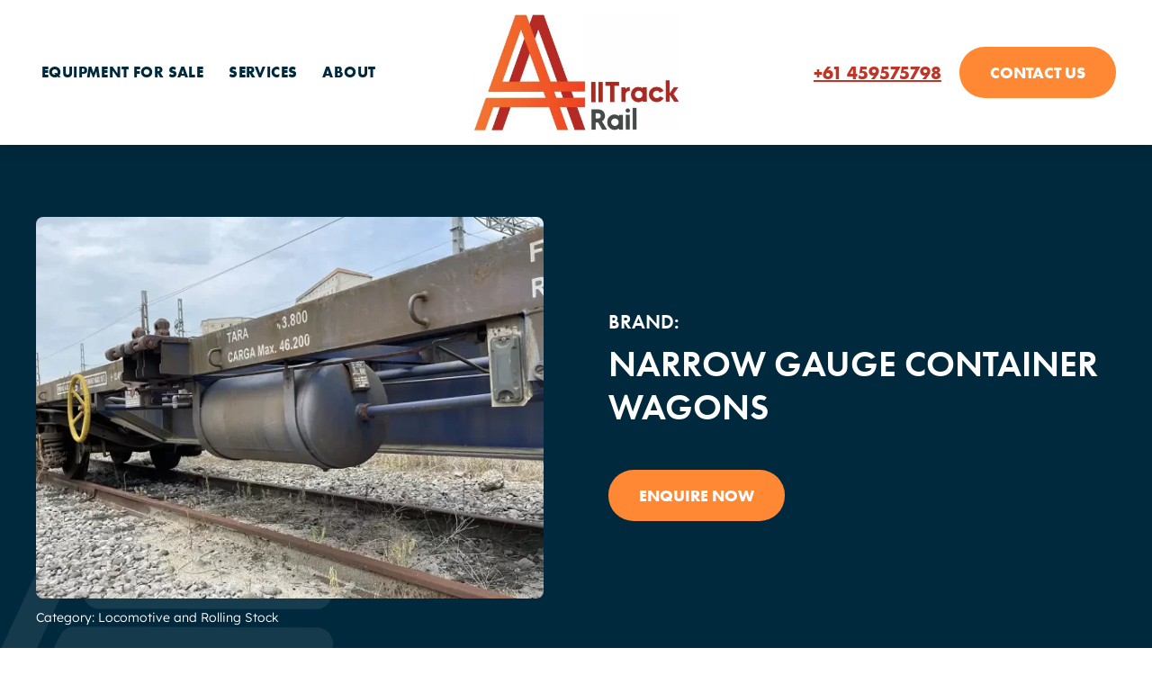

--- FILE ---
content_type: text/html; charset=UTF-8
request_url: https://alltrackrail.com.au/equipment/narrow-gauge-container-wagons/
body_size: 22547
content:
<!DOCTYPE html>
<html class="avada-html-layout-wide avada-html-header-position-top avada-is-100-percent-template" lang="en-US" prefix="og: http://ogp.me/ns# fb: http://ogp.me/ns/fb#">
<head>
	<meta http-equiv="X-UA-Compatible" content="IE=edge" />
	<meta http-equiv="Content-Type" content="text/html; charset=utf-8"/>
	<meta name="viewport" content="width=device-width, initial-scale=1" />
	<meta name='robots' content='index, follow, max-image-preview:large, max-snippet:-1, max-video-preview:-1' />

	<!-- This site is optimized with the Yoast SEO plugin v26.7 - https://yoast.com/wordpress/plugins/seo/ -->
	<title>Narrow Gauge container wagons - Alltrack Rail - Rail Procurement Specialists</title>
	<link rel="canonical" href="https://alltrackrail.com.au/equipment/narrow-gauge-container-wagons/" />
	<meta property="og:locale" content="en_US" />
	<meta property="og:type" content="article" />
	<meta property="og:title" content="Narrow Gauge container wagons - Alltrack Rail - Rail Procurement Specialists" />
	<meta property="og:url" content="https://alltrackrail.com.au/equipment/narrow-gauge-container-wagons/" />
	<meta property="og:site_name" content="Alltrack Rail - Rail Procurement Specialists" />
	<meta name="twitter:card" content="summary_large_image" />
	<script type="application/ld+json" class="yoast-schema-graph">{"@context":"https://schema.org","@graph":[{"@type":"WebPage","@id":"https://alltrackrail.com.au/equipment/narrow-gauge-container-wagons/","url":"https://alltrackrail.com.au/equipment/narrow-gauge-container-wagons/","name":"Narrow Gauge container wagons - Alltrack Rail - Rail Procurement Specialists","isPartOf":{"@id":"https://alltrackrail.com.au/#website"},"datePublished":"2024-02-12T02:17:39+00:00","breadcrumb":{"@id":"https://alltrackrail.com.au/equipment/narrow-gauge-container-wagons/#breadcrumb"},"inLanguage":"en-US","potentialAction":[{"@type":"ReadAction","target":["https://alltrackrail.com.au/equipment/narrow-gauge-container-wagons/"]}]},{"@type":"BreadcrumbList","@id":"https://alltrackrail.com.au/equipment/narrow-gauge-container-wagons/#breadcrumb","itemListElement":[{"@type":"ListItem","position":1,"name":"Home","item":"https://alltrackrail.com.au/"},{"@type":"ListItem","position":2,"name":"Narrow Gauge container wagons"}]},{"@type":"WebSite","@id":"https://alltrackrail.com.au/#website","url":"https://alltrackrail.com.au/","name":"Alltrack Rail - Rail Procurement Specialists","description":"","publisher":{"@id":"https://alltrackrail.com.au/#organization"},"potentialAction":[{"@type":"SearchAction","target":{"@type":"EntryPoint","urlTemplate":"https://alltrackrail.com.au/?s={search_term_string}"},"query-input":{"@type":"PropertyValueSpecification","valueRequired":true,"valueName":"search_term_string"}}],"inLanguage":"en-US"},{"@type":"Organization","@id":"https://alltrackrail.com.au/#organization","name":"Alltrack Rail - Rail Procurement Specialists","url":"https://alltrackrail.com.au/","logo":{"@type":"ImageObject","inLanguage":"en-US","@id":"https://alltrackrail.com.au/#/schema/logo/image/","url":"https://alltrackrail.com.au/wp-content/uploads/2023/12/Logo-Main.webp","contentUrl":"https://alltrackrail.com.au/wp-content/uploads/2023/12/Logo-Main.webp","width":850,"height":790,"caption":"Alltrack Rail - Rail Procurement Specialists"},"image":{"@id":"https://alltrackrail.com.au/#/schema/logo/image/"}}]}</script>
	<!-- / Yoast SEO plugin. -->


<link rel='dns-prefetch' href='//use.typekit.net' />
<link rel="alternate" type="application/rss+xml" title="Alltrack Rail - Rail Procurement Specialists &raquo; Feed" href="https://alltrackrail.com.au/feed/" />
<link rel="alternate" type="application/rss+xml" title="Alltrack Rail - Rail Procurement Specialists &raquo; Comments Feed" href="https://alltrackrail.com.au/comments/feed/" />
								<link rel="icon" href="https://alltrackrail.com.au/wp-content/uploads/2024/09/LOGO-JPEG-1.jpg" type="image/jpeg" />
		
		
		
				<link rel="alternate" title="oEmbed (JSON)" type="application/json+oembed" href="https://alltrackrail.com.au/wp-json/oembed/1.0/embed?url=https%3A%2F%2Falltrackrail.com.au%2Fequipment%2Fnarrow-gauge-container-wagons%2F" />
<link rel="alternate" title="oEmbed (XML)" type="text/xml+oembed" href="https://alltrackrail.com.au/wp-json/oembed/1.0/embed?url=https%3A%2F%2Falltrackrail.com.au%2Fequipment%2Fnarrow-gauge-container-wagons%2F&#038;format=xml" />
				
		<meta property="og:locale" content="en_US"/>
		<meta property="og:type" content="article"/>
		<meta property="og:site_name" content="Alltrack Rail - Rail Procurement Specialists"/>
		<meta property="og:title" content="Narrow Gauge container wagons - Alltrack Rail - Rail Procurement Specialists"/>
				<meta property="og:url" content="https://alltrackrail.com.au/equipment/narrow-gauge-container-wagons/"/>
																				<meta property="og:image" content="https://alltrackrail.com.au/wp-content/uploads/2024/09/LOGO-JPEG-1.jpg"/>
		<meta property="og:image:width" content="1080"/>
		<meta property="og:image:height" content="1080"/>
		<meta property="og:image:type" content="image/jpeg"/>
				<style id='wp-img-auto-sizes-contain-inline-css' type='text/css'>
img:is([sizes=auto i],[sizes^="auto," i]){contain-intrinsic-size:3000px 1500px}
/*# sourceURL=wp-img-auto-sizes-contain-inline-css */
</style>

<style id='wp-emoji-styles-inline-css' type='text/css'>

	img.wp-smiley, img.emoji {
		display: inline !important;
		border: none !important;
		box-shadow: none !important;
		height: 1em !important;
		width: 1em !important;
		margin: 0 0.07em !important;
		vertical-align: -0.1em !important;
		background: none !important;
		padding: 0 !important;
	}
/*# sourceURL=wp-emoji-styles-inline-css */
</style>
<link rel='stylesheet' id='wp-block-library-css' href='https://alltrackrail.com.au/wp-includes/css/dist/block-library/style.min.css?ver=6.9' type='text/css' media='all' />
<style id='global-styles-inline-css' type='text/css'>
:root{--wp--preset--aspect-ratio--square: 1;--wp--preset--aspect-ratio--4-3: 4/3;--wp--preset--aspect-ratio--3-4: 3/4;--wp--preset--aspect-ratio--3-2: 3/2;--wp--preset--aspect-ratio--2-3: 2/3;--wp--preset--aspect-ratio--16-9: 16/9;--wp--preset--aspect-ratio--9-16: 9/16;--wp--preset--color--black: #000000;--wp--preset--color--cyan-bluish-gray: #abb8c3;--wp--preset--color--white: #ffffff;--wp--preset--color--pale-pink: #f78da7;--wp--preset--color--vivid-red: #cf2e2e;--wp--preset--color--luminous-vivid-orange: #ff6900;--wp--preset--color--luminous-vivid-amber: #fcb900;--wp--preset--color--light-green-cyan: #7bdcb5;--wp--preset--color--vivid-green-cyan: #00d084;--wp--preset--color--pale-cyan-blue: #8ed1fc;--wp--preset--color--vivid-cyan-blue: #0693e3;--wp--preset--color--vivid-purple: #9b51e0;--wp--preset--color--awb-color-1: #ffffff;--wp--preset--color--awb-color-2: #f8f9fa;--wp--preset--color--awb-color-3: #fdd0b0;--wp--preset--color--awb-color-4: #fe8e3c;--wp--preset--color--awb-color-5: #d53b2b;--wp--preset--color--awb-color-6: #00293d;--wp--preset--color--awb-color-7: #00151f;--wp--preset--color--awb-color-8: #000000;--wp--preset--gradient--vivid-cyan-blue-to-vivid-purple: linear-gradient(135deg,rgb(6,147,227) 0%,rgb(155,81,224) 100%);--wp--preset--gradient--light-green-cyan-to-vivid-green-cyan: linear-gradient(135deg,rgb(122,220,180) 0%,rgb(0,208,130) 100%);--wp--preset--gradient--luminous-vivid-amber-to-luminous-vivid-orange: linear-gradient(135deg,rgb(252,185,0) 0%,rgb(255,105,0) 100%);--wp--preset--gradient--luminous-vivid-orange-to-vivid-red: linear-gradient(135deg,rgb(255,105,0) 0%,rgb(207,46,46) 100%);--wp--preset--gradient--very-light-gray-to-cyan-bluish-gray: linear-gradient(135deg,rgb(238,238,238) 0%,rgb(169,184,195) 100%);--wp--preset--gradient--cool-to-warm-spectrum: linear-gradient(135deg,rgb(74,234,220) 0%,rgb(151,120,209) 20%,rgb(207,42,186) 40%,rgb(238,44,130) 60%,rgb(251,105,98) 80%,rgb(254,248,76) 100%);--wp--preset--gradient--blush-light-purple: linear-gradient(135deg,rgb(255,206,236) 0%,rgb(152,150,240) 100%);--wp--preset--gradient--blush-bordeaux: linear-gradient(135deg,rgb(254,205,165) 0%,rgb(254,45,45) 50%,rgb(107,0,62) 100%);--wp--preset--gradient--luminous-dusk: linear-gradient(135deg,rgb(255,203,112) 0%,rgb(199,81,192) 50%,rgb(65,88,208) 100%);--wp--preset--gradient--pale-ocean: linear-gradient(135deg,rgb(255,245,203) 0%,rgb(182,227,212) 50%,rgb(51,167,181) 100%);--wp--preset--gradient--electric-grass: linear-gradient(135deg,rgb(202,248,128) 0%,rgb(113,206,126) 100%);--wp--preset--gradient--midnight: linear-gradient(135deg,rgb(2,3,129) 0%,rgb(40,116,252) 100%);--wp--preset--font-size--small: 12px;--wp--preset--font-size--medium: 20px;--wp--preset--font-size--large: 24px;--wp--preset--font-size--x-large: 42px;--wp--preset--font-size--normal: 16px;--wp--preset--font-size--xlarge: 32px;--wp--preset--font-size--huge: 48px;--wp--preset--spacing--20: 0.44rem;--wp--preset--spacing--30: 0.67rem;--wp--preset--spacing--40: 1rem;--wp--preset--spacing--50: 1.5rem;--wp--preset--spacing--60: 2.25rem;--wp--preset--spacing--70: 3.38rem;--wp--preset--spacing--80: 5.06rem;--wp--preset--shadow--natural: 6px 6px 9px rgba(0, 0, 0, 0.2);--wp--preset--shadow--deep: 12px 12px 50px rgba(0, 0, 0, 0.4);--wp--preset--shadow--sharp: 6px 6px 0px rgba(0, 0, 0, 0.2);--wp--preset--shadow--outlined: 6px 6px 0px -3px rgb(255, 255, 255), 6px 6px rgb(0, 0, 0);--wp--preset--shadow--crisp: 6px 6px 0px rgb(0, 0, 0);}:where(.is-layout-flex){gap: 0.5em;}:where(.is-layout-grid){gap: 0.5em;}body .is-layout-flex{display: flex;}.is-layout-flex{flex-wrap: wrap;align-items: center;}.is-layout-flex > :is(*, div){margin: 0;}body .is-layout-grid{display: grid;}.is-layout-grid > :is(*, div){margin: 0;}:where(.wp-block-columns.is-layout-flex){gap: 2em;}:where(.wp-block-columns.is-layout-grid){gap: 2em;}:where(.wp-block-post-template.is-layout-flex){gap: 1.25em;}:where(.wp-block-post-template.is-layout-grid){gap: 1.25em;}.has-black-color{color: var(--wp--preset--color--black) !important;}.has-cyan-bluish-gray-color{color: var(--wp--preset--color--cyan-bluish-gray) !important;}.has-white-color{color: var(--wp--preset--color--white) !important;}.has-pale-pink-color{color: var(--wp--preset--color--pale-pink) !important;}.has-vivid-red-color{color: var(--wp--preset--color--vivid-red) !important;}.has-luminous-vivid-orange-color{color: var(--wp--preset--color--luminous-vivid-orange) !important;}.has-luminous-vivid-amber-color{color: var(--wp--preset--color--luminous-vivid-amber) !important;}.has-light-green-cyan-color{color: var(--wp--preset--color--light-green-cyan) !important;}.has-vivid-green-cyan-color{color: var(--wp--preset--color--vivid-green-cyan) !important;}.has-pale-cyan-blue-color{color: var(--wp--preset--color--pale-cyan-blue) !important;}.has-vivid-cyan-blue-color{color: var(--wp--preset--color--vivid-cyan-blue) !important;}.has-vivid-purple-color{color: var(--wp--preset--color--vivid-purple) !important;}.has-black-background-color{background-color: var(--wp--preset--color--black) !important;}.has-cyan-bluish-gray-background-color{background-color: var(--wp--preset--color--cyan-bluish-gray) !important;}.has-white-background-color{background-color: var(--wp--preset--color--white) !important;}.has-pale-pink-background-color{background-color: var(--wp--preset--color--pale-pink) !important;}.has-vivid-red-background-color{background-color: var(--wp--preset--color--vivid-red) !important;}.has-luminous-vivid-orange-background-color{background-color: var(--wp--preset--color--luminous-vivid-orange) !important;}.has-luminous-vivid-amber-background-color{background-color: var(--wp--preset--color--luminous-vivid-amber) !important;}.has-light-green-cyan-background-color{background-color: var(--wp--preset--color--light-green-cyan) !important;}.has-vivid-green-cyan-background-color{background-color: var(--wp--preset--color--vivid-green-cyan) !important;}.has-pale-cyan-blue-background-color{background-color: var(--wp--preset--color--pale-cyan-blue) !important;}.has-vivid-cyan-blue-background-color{background-color: var(--wp--preset--color--vivid-cyan-blue) !important;}.has-vivid-purple-background-color{background-color: var(--wp--preset--color--vivid-purple) !important;}.has-black-border-color{border-color: var(--wp--preset--color--black) !important;}.has-cyan-bluish-gray-border-color{border-color: var(--wp--preset--color--cyan-bluish-gray) !important;}.has-white-border-color{border-color: var(--wp--preset--color--white) !important;}.has-pale-pink-border-color{border-color: var(--wp--preset--color--pale-pink) !important;}.has-vivid-red-border-color{border-color: var(--wp--preset--color--vivid-red) !important;}.has-luminous-vivid-orange-border-color{border-color: var(--wp--preset--color--luminous-vivid-orange) !important;}.has-luminous-vivid-amber-border-color{border-color: var(--wp--preset--color--luminous-vivid-amber) !important;}.has-light-green-cyan-border-color{border-color: var(--wp--preset--color--light-green-cyan) !important;}.has-vivid-green-cyan-border-color{border-color: var(--wp--preset--color--vivid-green-cyan) !important;}.has-pale-cyan-blue-border-color{border-color: var(--wp--preset--color--pale-cyan-blue) !important;}.has-vivid-cyan-blue-border-color{border-color: var(--wp--preset--color--vivid-cyan-blue) !important;}.has-vivid-purple-border-color{border-color: var(--wp--preset--color--vivid-purple) !important;}.has-vivid-cyan-blue-to-vivid-purple-gradient-background{background: var(--wp--preset--gradient--vivid-cyan-blue-to-vivid-purple) !important;}.has-light-green-cyan-to-vivid-green-cyan-gradient-background{background: var(--wp--preset--gradient--light-green-cyan-to-vivid-green-cyan) !important;}.has-luminous-vivid-amber-to-luminous-vivid-orange-gradient-background{background: var(--wp--preset--gradient--luminous-vivid-amber-to-luminous-vivid-orange) !important;}.has-luminous-vivid-orange-to-vivid-red-gradient-background{background: var(--wp--preset--gradient--luminous-vivid-orange-to-vivid-red) !important;}.has-very-light-gray-to-cyan-bluish-gray-gradient-background{background: var(--wp--preset--gradient--very-light-gray-to-cyan-bluish-gray) !important;}.has-cool-to-warm-spectrum-gradient-background{background: var(--wp--preset--gradient--cool-to-warm-spectrum) !important;}.has-blush-light-purple-gradient-background{background: var(--wp--preset--gradient--blush-light-purple) !important;}.has-blush-bordeaux-gradient-background{background: var(--wp--preset--gradient--blush-bordeaux) !important;}.has-luminous-dusk-gradient-background{background: var(--wp--preset--gradient--luminous-dusk) !important;}.has-pale-ocean-gradient-background{background: var(--wp--preset--gradient--pale-ocean) !important;}.has-electric-grass-gradient-background{background: var(--wp--preset--gradient--electric-grass) !important;}.has-midnight-gradient-background{background: var(--wp--preset--gradient--midnight) !important;}.has-small-font-size{font-size: var(--wp--preset--font-size--small) !important;}.has-medium-font-size{font-size: var(--wp--preset--font-size--medium) !important;}.has-large-font-size{font-size: var(--wp--preset--font-size--large) !important;}.has-x-large-font-size{font-size: var(--wp--preset--font-size--x-large) !important;}
/*# sourceURL=global-styles-inline-css */
</style>

<style id='classic-theme-styles-inline-css' type='text/css'>
/*! This file is auto-generated */
.wp-block-button__link{color:#fff;background-color:#32373c;border-radius:9999px;box-shadow:none;text-decoration:none;padding:calc(.667em + 2px) calc(1.333em + 2px);font-size:1.125em}.wp-block-file__button{background:#32373c;color:#fff;text-decoration:none}
/*# sourceURL=/wp-includes/css/classic-themes.min.css */
</style>
<link rel='stylesheet' id='awb-adobe-external-style-css' href='https://use.typekit.net/uhd1qae.css?timestamp=1703732387&#038;ver=7.14.2' type='text/css' media='all' />
<link rel='stylesheet' id='fusion-dynamic-css-css' href='https://alltrackrail.com.au/wp-content/uploads/fusion-styles/f41b38d8f7eefe6154abaa4df1da0897.min.css?ver=3.14.2' type='text/css' media='all' />
<link rel="https://api.w.org/" href="https://alltrackrail.com.au/wp-json/" /><link rel="alternate" title="JSON" type="application/json" href="https://alltrackrail.com.au/wp-json/wp/v2/equipment/535" /><link rel="EditURI" type="application/rsd+xml" title="RSD" href="https://alltrackrail.com.au/xmlrpc.php?rsd" />
<link rel='shortlink' href='https://alltrackrail.com.au/?p=535' />
<style type="text/css" id="css-fb-visibility">@media screen and (max-width: 640px){.fusion-no-small-visibility{display:none !important;}body .sm-text-align-center{text-align:center !important;}body .sm-text-align-left{text-align:left !important;}body .sm-text-align-right{text-align:right !important;}body .sm-text-align-justify{text-align:justify !important;}body .sm-flex-align-center{justify-content:center !important;}body .sm-flex-align-flex-start{justify-content:flex-start !important;}body .sm-flex-align-flex-end{justify-content:flex-end !important;}body .sm-mx-auto{margin-left:auto !important;margin-right:auto !important;}body .sm-ml-auto{margin-left:auto !important;}body .sm-mr-auto{margin-right:auto !important;}body .fusion-absolute-position-small{position:absolute;width:100%;}.awb-sticky.awb-sticky-small{ position: sticky; top: var(--awb-sticky-offset,0); }}@media screen and (min-width: 641px) and (max-width: 1024px){.fusion-no-medium-visibility{display:none !important;}body .md-text-align-center{text-align:center !important;}body .md-text-align-left{text-align:left !important;}body .md-text-align-right{text-align:right !important;}body .md-text-align-justify{text-align:justify !important;}body .md-flex-align-center{justify-content:center !important;}body .md-flex-align-flex-start{justify-content:flex-start !important;}body .md-flex-align-flex-end{justify-content:flex-end !important;}body .md-mx-auto{margin-left:auto !important;margin-right:auto !important;}body .md-ml-auto{margin-left:auto !important;}body .md-mr-auto{margin-right:auto !important;}body .fusion-absolute-position-medium{position:absolute;width:100%;}.awb-sticky.awb-sticky-medium{ position: sticky; top: var(--awb-sticky-offset,0); }}@media screen and (min-width: 1025px){.fusion-no-large-visibility{display:none !important;}body .lg-text-align-center{text-align:center !important;}body .lg-text-align-left{text-align:left !important;}body .lg-text-align-right{text-align:right !important;}body .lg-text-align-justify{text-align:justify !important;}body .lg-flex-align-center{justify-content:center !important;}body .lg-flex-align-flex-start{justify-content:flex-start !important;}body .lg-flex-align-flex-end{justify-content:flex-end !important;}body .lg-mx-auto{margin-left:auto !important;margin-right:auto !important;}body .lg-ml-auto{margin-left:auto !important;}body .lg-mr-auto{margin-right:auto !important;}body .fusion-absolute-position-large{position:absolute;width:100%;}.awb-sticky.awb-sticky-large{ position: sticky; top: var(--awb-sticky-offset,0); }}</style>		<script type="text/javascript">
			var doc = document.documentElement;
			doc.setAttribute( 'data-useragent', navigator.userAgent );
		</script>
		<!-- Google tag (gtag.js) -->
<script async src="https://www.googletagmanager.com/gtag/js?id=G-717XF5GQ9Y"></script>
<script>
  window.dataLayer = window.dataLayer || [];
  function gtag(){dataLayer.push(arguments);}
  gtag('js', new Date());

  gtag('config', 'G-717XF5GQ9Y');
</script>
	</head>

<body class="wp-singular equipment-template-default single single-equipment postid-535 wp-theme-Avada wp-child-theme-Avada-Child-Theme awb-no-sidebars fusion-image-hovers fusion-pagination-sizing fusion-button_type-flat fusion-button_span-no fusion-button_gradient-linear avada-image-rollover-circle-yes avada-image-rollover-yes avada-image-rollover-direction-left fusion-body ltr fusion-sticky-header no-tablet-sticky-header no-mobile-sticky-header no-mobile-slidingbar no-mobile-totop fusion-disable-outline fusion-sub-menu-fade mobile-logo-pos-left layout-wide-mode avada-has-boxed-modal-shadow-none layout-scroll-offset-full avada-has-zero-margin-offset-top fusion-top-header menu-text-align-center mobile-menu-design-classic fusion-show-pagination-text fusion-header-layout-v3 avada-responsive avada-footer-fx-none avada-menu-highlight-style-bar fusion-search-form-clean fusion-main-menu-search-overlay fusion-avatar-circle avada-dropdown-styles avada-blog-layout-large avada-blog-archive-layout-large avada-header-shadow-no avada-menu-icon-position-left avada-has-megamenu-shadow avada-has-mobile-menu-search avada-has-main-nav-search-icon avada-has-breadcrumb-mobile-hidden avada-has-titlebar-hide avada-header-border-color-full-transparent avada-has-pagination-width_height avada-flyout-menu-direction-fade avada-ec-views-v1" data-awb-post-id="535">
		<a class="skip-link screen-reader-text" href="#content">Skip to content</a>

	<div id="boxed-wrapper">
		
		<div id="wrapper" class="fusion-wrapper">
			<div id="home" style="position:relative;top:-1px;"></div>
												<div class="fusion-tb-header"><div class="fusion-fullwidth fullwidth-box fusion-builder-row-1 fusion-flex-container nonhundred-percent-fullwidth non-hundred-percent-height-scrolling fusion-sticky-container fusion-custom-z-index" style="--awb-border-sizes-top:0px;--awb-border-sizes-bottom:0px;--awb-border-sizes-left:0px;--awb-border-sizes-right:0px;--awb-border-color:var(--awb-color3);--awb-border-radius-top-left:0px;--awb-border-radius-top-right:0px;--awb-border-radius-bottom-right:0px;--awb-border-radius-bottom-left:0px;--awb-z-index:200051;--awb-padding-top:16px;--awb-padding-right:30px;--awb-padding-bottom:16px;--awb-padding-left:30px;--awb-padding-top-medium:12px;--awb-padding-bottom-medium:12px;--awb-padding-right-small:15px;--awb-padding-left-small:15px;--awb-margin-top:0px;--awb-margin-bottom:0px;--awb-min-height:100px;--awb-min-height-medium:20px;--awb-background-color:var(--awb-color1);--awb-sticky-background-color:var(--awb-color1) !important;--awb-sticky-height:70px !important;--awb-flex-wrap:wrap;--awb-box-shadow:0px 0px 19px 0px rgba(0,0,0,0.2);" data-transition-offset="150" data-sticky-offset="0" data-scroll-offset="0" data-sticky-height-transition="1" data-sticky-small-visibility="1" data-sticky-medium-visibility="1" data-sticky-large-visibility="1" ><div class="fusion-builder-row fusion-row fusion-flex-align-items-stretch fusion-flex-content-wrap" style="max-width:calc( 1200px + 0px );margin-left: calc(-0px / 2 );margin-right: calc(-0px / 2 );"><div class="fusion-layout-column fusion_builder_column fusion-builder-column-0 fusion-flex-column fusion-flex-align-self-center fusion-no-small-visibility fusion-no-medium-visibility" style="--awb-bg-size:cover;--awb-width-large:40.5%;--awb-margin-top-large:0px;--awb-spacing-right-large:0px;--awb-margin-bottom-large:0px;--awb-spacing-left-large:0px;--awb-width-medium:40.5%;--awb-order-medium:0;--awb-spacing-right-medium:0px;--awb-spacing-left-medium:0px;--awb-width-small:50%;--awb-order-small:0;--awb-spacing-right-small:0px;--awb-spacing-left-small:0px;"><div class="fusion-column-wrapper fusion-column-has-shadow fusion-flex-justify-content-center fusion-content-layout-column fusion-content-nowrap"><nav class="awb-menu awb-menu_row awb-menu_em-hover mobile-mode-collapse-to-button awb-menu_icons-left awb-menu_dc-no mobile-trigger-fullwidth-off awb-menu_mobile-toggle awb-menu_indent-left mobile-size-full-absolute loading mega-menu-loading awb-menu_desktop awb-menu_arrows-sub awb-menu_dropdown awb-menu_expand-right awb-menu_transition-opacity avada-main-menu" style="--awb-font-size:17px;--awb-line-height:var(--awb-typography3-line-height);--awb-text-transform:uppercase;--awb-min-height:100px;--awb-gap:16px;--awb-align-items:center;--awb-items-padding-right:6px;--awb-items-padding-left:6px;--awb-color:var(--awb-color6);--awb-letter-spacing:0.4px;--awb-active-color:var(--awb-color5);--awb-active-border-color:var(--awb-color5);--awb-submenu-color:var(--awb-color7);--awb-submenu-bg:var(--awb-color1);--awb-submenu-sep-color:#dddddd;--awb-submenu-items-padding-top:15px;--awb-submenu-items-padding-bottom:15px;--awb-submenu-border-radius-top-left:8px;--awb-submenu-border-radius-top-right:8px;--awb-submenu-border-radius-bottom-right:8px;--awb-submenu-border-radius-bottom-left:8px;--awb-submenu-active-bg:hsla(var(--awb-color3-h),var(--awb-color3-s),calc(var(--awb-color3-l) + 12%),var(--awb-color3-a));--awb-submenu-active-color:var(--awb-color5);--awb-submenu-space:68px;--awb-submenu-font-size:16px;--awb-submenu-text-transform:var(--awb-typography4-text-transform);--awb-submenu-line-height:var(--awb-typography4-line-height);--awb-submenu-letter-spacing:var(--awb-typography4-letter-spacing);--awb-icons-color:hsla(var(--awb-color8-h),var(--awb-color8-s),var(--awb-color8-l),calc(var(--awb-color8-a) - 25%));--awb-icons-hover-color:var(--awb-color5);--awb-arrows-size-width:12px;--awb-main-justify-content:flex-start;--awb-mobile-nav-button-align-hor:flex-end;--awb-mobile-bg:var(--awb-color1);--awb-mobile-color:var(--awb-color8);--awb-mobile-nav-items-height:55;--awb-mobile-active-bg:var(--awb-color2);--awb-mobile-active-color:var(--awb-color8);--awb-mobile-trigger-font-size:25px;--awb-mobile-trigger-color:var(--awb-color8);--awb-mobile-trigger-background-color:rgba(255,255,255,0);--awb-mobile-nav-trigger-bottom-margin:20px;--awb-mobile-font-size:16px;--awb-mobile-sep-color:var(--awb-color1);--awb-flyout-close-color:var(--awb-color6);--awb-flyout-active-close-color:var(--awb-color6);--awb-sticky-min-height:70px;--awb-mobile-justify:flex-start;--awb-mobile-caret-left:auto;--awb-mobile-caret-right:0;--awb-box-shadow:0px 3px 10px 0px hsla(var(--awb-color8-h),var(--awb-color8-s),var(--awb-color8-l),calc(var(--awb-color8-a) - 90%));;--awb-fusion-font-family-typography:&quot;futura-pt-bold&quot;;--awb-fusion-font-style-typography:normal;--awb-fusion-font-weight-typography:700;--awb-fusion-font-family-submenu-typography:&quot;Lexend Deca&quot;;--awb-fusion-font-style-submenu-typography:normal;--awb-fusion-font-weight-submenu-typography:500;--awb-fusion-font-family-mobile-typography:inherit;--awb-fusion-font-style-mobile-typography:normal;--awb-fusion-font-weight-mobile-typography:400;" aria-label="Main Navigation" data-breakpoint="1024" data-count="0" data-transition-type="fade" data-transition-time="300" data-expand="right"><button type="button" class="awb-menu__m-toggle awb-menu__m-toggle_no-text" aria-expanded="false" aria-controls="menu-main-navigation"><span class="awb-menu__m-toggle-inner"><span class="collapsed-nav-text"><span class="screen-reader-text">Toggle Navigation</span></span><span class="awb-menu__m-collapse-icon awb-menu__m-collapse-icon_no-text"><span class="awb-menu__m-collapse-icon-open awb-menu__m-collapse-icon-open_no-text fa-bars fas"></span><span class="awb-menu__m-collapse-icon-close awb-menu__m-collapse-icon-close_no-text fa-times fas"></span></span></span></button><ul id="menu-main-navigation" class="fusion-menu awb-menu__main-ul awb-menu__main-ul_row"><li  id="menu-item-66"  class="menu-item menu-item-type-post_type menu-item-object-page menu-item-has-children menu-item-66 awb-menu__li awb-menu__main-li awb-menu__main-li_regular awb-menu__main-li_with-sub-arrow awb-menu__main-li_with-arrow"  data-item-id="66"><span class="awb-menu__main-background-default awb-menu__main-background-default_fade"></span><span class="awb-menu__main-background-active awb-menu__main-background-active_fade"></span><a  href="https://alltrackrail.com.au/equipment-for-sale/" class="awb-menu__main-a awb-menu__main-a_regular"><span class="menu-text">Equipment for Sale</span><span class="awb-menu__open-nav-submenu-hover"></span></a><button type="button" aria-label="Open submenu of Equipment for Sale" aria-expanded="false" class="awb-menu__open-nav-submenu_mobile awb-menu__open-nav-submenu_main"></button><span class="awb-menu__sub-arrow"></span><ul class="awb-menu__sub-ul awb-menu__sub-ul_main"><li  id="menu-item-175"  class="menu-item menu-item-type-post_type menu-item-object-page menu-item-175 awb-menu__li awb-menu__sub-li" ><a  href="https://alltrackrail.com.au/equipment-for-sale/locomotive-rolling-stock-maintenance-equipment/" class="awb-menu__sub-a"><span>Locomotive and Rolling Stock</span></a></li><li  id="menu-item-461"  class="menu-item menu-item-type-post_type menu-item-object-page menu-item-461 awb-menu__li awb-menu__sub-li" ><a  href="https://alltrackrail.com.au/equipment-for-sale/rail-equipment/" class="awb-menu__sub-a"><span>Rail Equipment</span></a></li><li  id="menu-item-174"  class="menu-item menu-item-type-post_type menu-item-object-page menu-item-174 awb-menu__li awb-menu__sub-li" ><a  href="https://alltrackrail.com.au/equipment-for-sale/perway-materials/" class="awb-menu__sub-a"><span>Perway Materials</span></a></li><li  id="menu-item-173"  class="menu-item menu-item-type-post_type menu-item-object-page menu-item-173 awb-menu__li awb-menu__sub-li" ><a  href="https://alltrackrail.com.au/equipment-for-sale/recently-sold/" class="awb-menu__sub-a"><span>Recently Sold</span></a></li></ul></li><li  id="menu-item-67"  class="menu-item menu-item-type-post_type menu-item-object-page menu-item-67 awb-menu__li awb-menu__main-li awb-menu__main-li_regular"  data-item-id="67"><span class="awb-menu__main-background-default awb-menu__main-background-default_fade"></span><span class="awb-menu__main-background-active awb-menu__main-background-active_fade"></span><a  href="https://alltrackrail.com.au/services/" class="awb-menu__main-a awb-menu__main-a_regular"><span class="menu-text">Services</span></a></li><li  id="menu-item-64"  class="menu-item menu-item-type-post_type menu-item-object-page menu-item-64 awb-menu__li awb-menu__main-li awb-menu__main-li_regular"  data-item-id="64"><span class="awb-menu__main-background-default awb-menu__main-background-default_fade"></span><span class="awb-menu__main-background-active awb-menu__main-background-active_fade"></span><a  href="https://alltrackrail.com.au/about/" class="awb-menu__main-a awb-menu__main-a_regular"><span class="menu-text">About</span></a></li></ul></nav></div></div><div class="fusion-layout-column fusion_builder_column fusion-builder-column-1 fusion-flex-column" style="--awb-bg-size:cover;--awb-width-large:19%;--awb-margin-top-large:0px;--awb-spacing-right-large:calc( 0 * calc( 100% - 0px ) );--awb-margin-bottom-large:0px;--awb-spacing-left-large:0px;--awb-width-medium:33.333333333333%;--awb-order-medium:0;--awb-spacing-right-medium:calc( 0 * calc( 100% - 0px ) );--awb-spacing-left-medium:0px;--awb-width-small:25%;--awb-order-small:0;--awb-spacing-right-small:calc( 0 * calc( 100% - 0px ) );--awb-spacing-left-small:0px;"><div class="fusion-column-wrapper fusion-column-has-shadow fusion-flex-justify-content-center fusion-content-layout-column"><div class="fusion-image-element md-text-align-left sm-text-align-left fusion-no-large-visibility" style="text-align:center;--awb-caption-overlay-color:var(--awb-color4);--awb-sticky-max-width:70px;--awb-max-width:90px;--awb-caption-title-font-family:var(--h2_typography-font-family);--awb-caption-title-font-weight:var(--h2_typography-font-weight);--awb-caption-title-font-style:var(--h2_typography-font-style);--awb-caption-title-size:var(--h2_typography-font-size);--awb-caption-title-transform:var(--h2_typography-text-transform);--awb-caption-title-line-height:var(--h2_typography-line-height);--awb-caption-title-letter-spacing:var(--h2_typography-letter-spacing);"><span class=" fusion-imageframe imageframe-none imageframe-1 hover-type-none"><a class="fusion-no-lightbox" href="https://alltrackrail.com.au/" target="_self" aria-label="Logo Main"><img fetchpriority="high" decoding="async" width="850" height="790" alt="Alltrack Rail - Rail Procurement Specialists" src="https://alltrackrail.com.au/wp-content/uploads/2023/12/Logo-Main.webp" data-orig-src="https://alltrackrail.com.au/wp-content/uploads/2023/12/Logo-Main.webp" class="lazyload img-responsive wp-image-9" srcset="data:image/svg+xml,%3Csvg%20xmlns%3D%27http%3A%2F%2Fwww.w3.org%2F2000%2Fsvg%27%20width%3D%27850%27%20height%3D%27790%27%20viewBox%3D%270%200%20850%20790%27%3E%3Crect%20width%3D%27850%27%20height%3D%27790%27%20fill-opacity%3D%220%22%2F%3E%3C%2Fsvg%3E" data-srcset="https://alltrackrail.com.au/wp-content/uploads/2023/12/Logo-Main-200x186.webp 200w, https://alltrackrail.com.au/wp-content/uploads/2023/12/Logo-Main-400x372.webp 400w, https://alltrackrail.com.au/wp-content/uploads/2023/12/Logo-Main-600x558.webp 600w, https://alltrackrail.com.au/wp-content/uploads/2023/12/Logo-Main-800x744.webp 800w, https://alltrackrail.com.au/wp-content/uploads/2023/12/Logo-Main.webp 850w" data-sizes="auto" data-orig-sizes="(max-width: 640px) 100vw, 850px" /></a></span></div><div class="fusion-image-element md-text-align-left fusion-no-small-visibility fusion-no-medium-visibility" style="text-align:center;--awb-caption-overlay-color:var(--awb-color4);--awb-sticky-max-width:80px;--awb-max-width:610px;--awb-caption-title-font-family:var(--h2_typography-font-family);--awb-caption-title-font-weight:var(--h2_typography-font-weight);--awb-caption-title-font-style:var(--h2_typography-font-style);--awb-caption-title-size:var(--h2_typography-font-size);--awb-caption-title-transform:var(--h2_typography-text-transform);--awb-caption-title-line-height:var(--h2_typography-line-height);--awb-caption-title-letter-spacing:var(--h2_typography-letter-spacing);"><span class=" fusion-imageframe imageframe-none imageframe-2 hover-type-none"><a class="fusion-no-lightbox" href="https://alltrackrail.com.au/" target="_self" aria-label="All-Track-Rail-A4-Logo-2-scaled-e1727316447556"><img decoding="async" width="300" height="170" alt="Alltrack Rail - Rail Procurement Specialists" src="https://alltrackrail.com.au/wp-content/uploads/2024/09/All-Track-Rail-A4-Logo-2-scaled-e1727316447556.jpg" data-orig-src="https://alltrackrail.com.au/wp-content/uploads/2024/09/All-Track-Rail-A4-Logo-2-scaled-e1727316447556-300x170.jpg" class="lazyload img-responsive wp-image-602" srcset="data:image/svg+xml,%3Csvg%20xmlns%3D%27http%3A%2F%2Fwww.w3.org%2F2000%2Fsvg%27%20width%3D%272022%27%20height%3D%271146%27%20viewBox%3D%270%200%202022%201146%27%3E%3Crect%20width%3D%272022%27%20height%3D%271146%27%20fill-opacity%3D%220%22%2F%3E%3C%2Fsvg%3E" data-srcset="https://alltrackrail.com.au/wp-content/uploads/2024/09/All-Track-Rail-A4-Logo-2-scaled-e1727316447556-200x113.jpg 200w, https://alltrackrail.com.au/wp-content/uploads/2024/09/All-Track-Rail-A4-Logo-2-scaled-e1727316447556-400x227.jpg 400w, https://alltrackrail.com.au/wp-content/uploads/2024/09/All-Track-Rail-A4-Logo-2-scaled-e1727316447556-600x340.jpg 600w, https://alltrackrail.com.au/wp-content/uploads/2024/09/All-Track-Rail-A4-Logo-2-scaled-e1727316447556-800x453.jpg 800w, https://alltrackrail.com.au/wp-content/uploads/2024/09/All-Track-Rail-A4-Logo-2-scaled-e1727316447556-1200x680.jpg 1200w" data-sizes="auto" data-orig-sizes="(max-width: 640px) 100vw, 300px" /></a></span></div></div></div><div class="fusion-layout-column fusion_builder_column fusion-builder-column-2 fusion-flex-column fusion-flex-align-self-center fusion-no-small-visibility fusion-no-medium-visibility" style="--awb-bg-size:cover;--awb-width-large:40.5%;--awb-margin-top-large:0px;--awb-spacing-right-large:0px;--awb-margin-bottom-large:0px;--awb-spacing-left-large:0px;--awb-width-medium:40.5%;--awb-order-medium:0;--awb-spacing-right-medium:0px;--awb-spacing-left-medium:0px;--awb-width-small:100%;--awb-order-small:0;--awb-spacing-right-small:0px;--awb-spacing-left-small:0px;"><div class="fusion-column-wrapper fusion-column-has-shadow fusion-flex-justify-content-flex-end fusion-content-layout-row fusion-flex-align-items-center"><div class="fusion-title title fusion-title-1 fusion-sep-none fusion-title-text fusion-title-size-five" style="--awb-margin-top:0px;--awb-margin-bottom:0px;--awb-font-size:20px;"><h5 class="fusion-title-heading title-heading-left fusion-responsive-typography-calculated" style="font-family:&quot;futura-pt-bold&quot;;font-style:normal;font-weight:700;margin:0;font-size:1em;--fontSize:20;--minFontSize:20;line-height:var(--awb-typography1-line-height);"><a href="tel:+61459575798"><u>+61 459575798</u></a></h5></div><div ><a class="fusion-button button-flat fusion-button-default-size button-default fusion-button-default button-1 fusion-button-default-span fusion-button-default-type fusion-no-small-visibility avada-contact-button" style="--button_margin-left:20px;" target="_self" data-hover="text_slide_up" href="https://alltrackrail.com.au/contact/"><div class="awb-button-text-transition  awb-button__hover-content--centered"><span class="fusion-button-text awb-button__text awb-button__text--default">Contact Us</span><span class="fusion-button-text awb-button__text awb-button__text--default">Contact Us</span></div></a></div></div></div><div class="fusion-layout-column fusion_builder_column fusion-builder-column-3 fusion_builder_column_2_3 2_3 fusion-flex-column fusion-flex-align-self-center fusion-no-large-visibility" style="--awb-bg-size:cover;--awb-width-large:66.666666666667%;--awb-margin-top-large:0px;--awb-spacing-right-large:0px;--awb-margin-bottom-large:20px;--awb-spacing-left-large:0px;--awb-width-medium:66.666666666667%;--awb-order-medium:0;--awb-spacing-right-medium:0px;--awb-margin-bottom-medium:0px;--awb-spacing-left-medium:0px;--awb-width-small:75%;--awb-order-small:0;--awb-spacing-right-small:0px;--awb-spacing-left-small:0px;"><div class="fusion-column-wrapper fusion-column-has-shadow fusion-flex-justify-content-flex-end fusion-content-layout-row fusion-flex-align-items-center"><a class="fb-icon-element-1 fb-icon-element fontawesome-icon fa-bars fal circle-no fusion-text-flow fusion-link" style="--awb-iconcolor:var(--awb-color6);--awb-iconcolor-hover:var(--awb-color4);--awb-font-size:37px;--awb-margin-top:0px;--awb-margin-right:0px;--awb-margin-bottom:0px;--awb-margin-left:0px;" href="#awb-oc__358" target="_self" aria-label="Link to #awb-oc__358"></a><div ><a class="fusion-button button-flat fusion-button-default-size button-default fusion-button-default button-2 fusion-button-default-span fusion-button-default-type avada-contact-button" style="--button_font_size:16px;--button_padding-top:10px;--button_padding-right:20px;--button_padding-bottom:10px;--button_padding-left:20px;--button_margin-left:15px;" target="_self" data-hover="text_slide_up" href="https://alltrackrail.com.au/contact/"><div class="awb-button-text-transition  awb-button__hover-content--centered"><span class="fusion-button-text awb-button__text awb-button__text--default">Contact</span><span class="fusion-button-text awb-button__text awb-button__text--default">Contact</span></div></a></div></div></div></div></div>
</div>		<div id="sliders-container" class="fusion-slider-visibility">
					</div>
											
			
						<main id="main" class="clearfix width-100">
				<div class="fusion-row" style="max-width:100%;">

<section id="content" style="">
									<div id="post-535" class="post-535 equipment type-equipment status-publish hentry equipment-category-locomotive-rolling-stock-and-maintenance-equipment">

				<div class="post-content">
					<div class="fusion-fullwidth fullwidth-box fusion-builder-row-2 fusion-flex-container has-pattern-background has-mask-background fusion-parallax-none nonhundred-percent-fullwidth non-hundred-percent-height-scrolling lazyload" style="--link_color: var(--awb-color1);--awb-background-position:center bottom;--awb-border-radius-top-left:0px;--awb-border-radius-top-right:0px;--awb-border-radius-bottom-right:0px;--awb-border-radius-bottom-left:0px;--awb-padding-top:80px;--awb-padding-bottom:80px;--awb-padding-top-small:40px;--awb-padding-bottom-small:40px;--awb-background-color:var(--awb-color6);--awb-background-size:cover;--awb-flex-wrap:wrap;" data-bg="https://alltrackrail.com.au/wp-content/uploads/2023/12/BGAlltrack.png" ><div class="fusion-builder-row fusion-row fusion-flex-align-items-flex-start fusion-flex-justify-content-center fusion-flex-content-wrap" style="max-width:1272px;margin-left: calc(-6% / 2 );margin-right: calc(-6% / 2 );"><div class="fusion-layout-column fusion_builder_column fusion-builder-column-4 fusion_builder_column_1_2 1_2 fusion-flex-column" style="--awb-bg-size:cover;--awb-width-large:50%;--awb-margin-top-large:0px;--awb-spacing-right-large:5.64%;--awb-margin-bottom-large:0px;--awb-spacing-left-large:5.64%;--awb-width-medium:80%;--awb-order-medium:1;--awb-spacing-right-medium:3.525%;--awb-spacing-left-medium:3.525%;--awb-width-small:100%;--awb-order-small:1;--awb-spacing-right-small:2.82%;--awb-spacing-left-small:2.82%;"><div class="fusion-column-wrapper fusion-column-has-shadow fusion-flex-justify-content-flex-start fusion-content-layout-column"><div class="fusion-image-element " style="--awb-caption-title-font-family:var(--h2_typography-font-family);--awb-caption-title-font-weight:var(--h2_typography-font-weight);--awb-caption-title-font-style:var(--h2_typography-font-style);--awb-caption-title-size:var(--h2_typography-font-size);--awb-caption-title-transform:var(--h2_typography-text-transform);--awb-caption-title-line-height:var(--h2_typography-line-height);--awb-caption-title-letter-spacing:var(--h2_typography-letter-spacing);"><span class=" fusion-imageframe imageframe-none imageframe-3 hover-type-none" style="border-radius:8px;"><img decoding="async" width="1000" height="750" title="Narrow Gauge container wagons copy" src="https://alltrackrail.com.au/wp-content/uploads/2024/02/Narrow-Gauge-container-wagons-copy.webp" data-orig-src="https://alltrackrail.com.au/wp-content/uploads/2024/02/Narrow-Gauge-container-wagons-copy.webp" alt class="lazyload img-responsive wp-image-512" srcset="data:image/svg+xml,%3Csvg%20xmlns%3D%27http%3A%2F%2Fwww.w3.org%2F2000%2Fsvg%27%20width%3D%271000%27%20height%3D%27750%27%20viewBox%3D%270%200%201000%20750%27%3E%3Crect%20width%3D%271000%27%20height%3D%27750%27%20fill-opacity%3D%220%22%2F%3E%3C%2Fsvg%3E" data-srcset="https://alltrackrail.com.au/wp-content/uploads/2024/02/Narrow-Gauge-container-wagons-copy-200x150.webp 200w, https://alltrackrail.com.au/wp-content/uploads/2024/02/Narrow-Gauge-container-wagons-copy-400x300.webp 400w, https://alltrackrail.com.au/wp-content/uploads/2024/02/Narrow-Gauge-container-wagons-copy-600x450.webp 600w, https://alltrackrail.com.au/wp-content/uploads/2024/02/Narrow-Gauge-container-wagons-copy-800x600.webp 800w, https://alltrackrail.com.au/wp-content/uploads/2024/02/Narrow-Gauge-container-wagons-copy.webp 1000w" data-sizes="auto" data-orig-sizes="(max-width: 640px) 100vw, 600px" /></span></div><div class="fusion-text fusion-text-1 fusion-text-no-margin" style="--awb-font-size:14px;--awb-text-color:var(--awb-color1);--awb-margin-top:10px;--awb-margin-bottom:0px;"><p>Category: <a href="https://alltrackrail.com.au/equipment-category/locomotive-rolling-stock-and-maintenance-equipment/" title="Locomotive and Rolling Stock">Locomotive and Rolling Stock</a></p>
</div></div></div><div class="fusion-layout-column fusion_builder_column fusion-builder-column-5 fusion_builder_column_1_2 1_2 fusion-flex-column fusion-flex-align-self-center" style="--awb-bg-size:cover;--awb-width-large:50%;--awb-margin-top-large:0px;--awb-spacing-right-large:5.64%;--awb-margin-bottom-large:25px;--awb-spacing-left-large:5.64%;--awb-width-medium:83.333333333333%;--awb-order-medium:0;--awb-spacing-right-medium:3.384%;--awb-spacing-left-medium:3.384%;--awb-width-small:100%;--awb-order-small:0;--awb-spacing-right-small:2.82%;--awb-margin-bottom-small:35px;--awb-spacing-left-small:2.82%;"><div class="fusion-column-wrapper fusion-column-has-shadow fusion-flex-justify-content-center fusion-content-layout-column"><div class="fusion-title title fusion-title-2 fusion-sep-none fusion-title-text fusion-title-size-five" style="--awb-text-color:var(--awb-color1);--awb-margin-bottom:0px;"><h5 class="fusion-title-heading title-heading-left md-text-align-center fusion-responsive-typography-calculated" style="margin:0;--fontSize:22;--minFontSize:22;line-height:var(--awb-typography1-line-height);">BRAND:</h5></div><div class="fusion-title title fusion-title-3 fusion-sep-none fusion-title-text fusion-title-size-three" style="--awb-text-color:var(--awb-color1);--awb-margin-top-small:0px;--awb-margin-bottom-small:0px;--awb-margin-top-medium:0px;--awb-margin-bottom-medium:0px;"><h3 class="fusion-title-heading title-heading-left md-text-align-center fusion-responsive-typography-calculated" style="margin:0;--fontSize:40;line-height:var(--awb-typography1-line-height);">Narrow Gauge container wagons</h3></div><div class="fusion-text fusion-text-2 md-text-align-center fusion-text-no-margin" style="--awb-text-color:var(--awb-color1);--awb-margin-bottom:30px;"></div><div class="md-text-align-center"><a class="fusion-button button-flat fusion-button-default-size button-default fusion-button-default button-3 fusion-button-default-span fusion-button-default-type" target="_self" data-hover="text_slide_up" href="https://alltrackrail.com.au/contact/"><div class="awb-button-text-transition  awb-button__hover-content--centered"><span class="fusion-button-text awb-button__text awb-button__text--default">Enquire Now</span><span class="fusion-button-text awb-button__text awb-button__text--default">Enquire Now</span></div></a></div></div></div></div></div><div class="fusion-fullwidth fullwidth-box fusion-builder-row-3 fusion-flex-container has-pattern-background has-mask-background nonhundred-percent-fullwidth non-hundred-percent-height-scrolling" style="--awb-border-radius-top-left:0px;--awb-border-radius-top-right:0px;--awb-border-radius-bottom-right:0px;--awb-border-radius-bottom-left:0px;--awb-padding-top:80px;--awb-padding-bottom:70px;--awb-background-color:hsla(var(--awb-color1-h),var(--awb-color1-s),calc(var(--awb-color1-l) + 8%),var(--awb-color1-a));--awb-flex-wrap:wrap;" ><div class="fusion-builder-row fusion-row fusion-flex-align-items-flex-start fusion-flex-justify-content-center fusion-flex-content-wrap" style="max-width:1248px;margin-left: calc(-4% / 2 );margin-right: calc(-4% / 2 );"><div class="fusion-layout-column fusion_builder_column fusion-builder-column-6 fusion_builder_column_3_4 3_4 fusion-flex-column" style="--awb-bg-size:cover;--awb-width-large:75%;--awb-margin-top-large:0px;--awb-spacing-right-large:2.56%;--awb-margin-bottom-large:20px;--awb-spacing-left-large:2.56%;--awb-width-medium:100%;--awb-order-medium:0;--awb-spacing-right-medium:1.92%;--awb-spacing-left-medium:1.92%;--awb-width-small:100%;--awb-order-small:0;--awb-spacing-right-small:1.92%;--awb-spacing-left-small:1.92%;"><div class="fusion-column-wrapper fusion-column-has-shadow fusion-flex-justify-content-flex-start fusion-content-layout-column"><div class="fusion-title title fusion-title-4 fusion-sep-none fusion-title-center fusion-title-text fusion-title-size-two" style="--awb-margin-bottom-small:0px;"><h2 class="fusion-title-heading title-heading-center fusion-responsive-typography-calculated" style="margin:0;--fontSize:52;line-height:var(--awb-typography1-line-height);">Get a Quote</h2></div><div class="fusion-text fusion-text-3" style="--awb-content-alignment:center;"><p>Request a price on the Narrow Gauge container wagons</p>
</div><div class="fusion-form fusion-form-builder fusion-form-form-wrapper fusion-form-155 has-icon-alignment" style="--awb-tooltip-text-color:#ffffff;--awb-tooltip-background-color:#333333;--awb-field-margin-top:10px;--awb-field-margin-bottom:20px;--awb-form-input-height:50px;--awb-form-bg-color:var(--awb-color1);--awb-form-font-size:15px;--awb-form-placeholder-color:var(--awb-color6);--awb-form-text-color:var(--awb-color6);--awb-form-label-color:var(--awb-color1);--awb-form-border-width-top:2px;--awb-form-border-width-bottom:2px;--awb-form-border-width-right:2px;--awb-form-border-width-left:2px;--awb-form-border-color:var(--awb-color1);--awb-form-focus-border-color:var(--awb-color4);--awb-form-focus-border-hover-color:hsla(var(--awb-color4-h),var(--awb-color4-s),var(--awb-color4-l),calc(var(--awb-color4-a) - 50%));--awb-form-border-radius:4px;--awb-icon-alignment-top:2px;--awb-icon-alignment-bottom:2px;--awb-icon-alignment-font-size:15px;" data-form-id="155" data-config="{&quot;form_id&quot;:&quot;155&quot;,&quot;form_post_id&quot;:&quot;155&quot;,&quot;post_id&quot;:535,&quot;form_type&quot;:&quot;ajax&quot;,&quot;confirmation_type&quot;:&quot;message&quot;,&quot;redirect_url&quot;:&quot;&quot;,&quot;redirect_timeout&quot;:&quot;0&quot;,&quot;field_labels&quot;:{&quot;name&quot;:&quot;&quot;,&quot;last-name&quot;:&quot;&quot;,&quot;work_email&quot;:&quot;&quot;,&quot;company-name&quot;:&quot;&quot;,&quot;enquiry-type&quot;:&quot;&quot;,&quot;how-did-you-hear-about-us&quot;:&quot;&quot;,&quot;location&quot;:&quot;&quot;,&quot;message&quot;:&quot;&quot;},&quot;field_logics&quot;:{&quot;name&quot;:&quot;&quot;,&quot;last-name&quot;:&quot;&quot;,&quot;work_email&quot;:&quot;&quot;,&quot;company-name&quot;:&quot;&quot;,&quot;enquiry-type&quot;:&quot;&quot;,&quot;how-did-you-hear-about-us&quot;:&quot;&quot;,&quot;location&quot;:&quot;&quot;,&quot;message&quot;:&quot;&quot;,&quot;submit_1&quot;:&quot;&quot;,&quot;notice_1&quot;:&quot;&quot;},&quot;field_types&quot;:{&quot;name&quot;:&quot;text&quot;,&quot;last-name&quot;:&quot;text&quot;,&quot;work_email&quot;:&quot;email&quot;,&quot;company-name&quot;:&quot;text&quot;,&quot;enquiry-type&quot;:&quot;select&quot;,&quot;how-did-you-hear-about-us&quot;:&quot;select&quot;,&quot;location&quot;:&quot;select&quot;,&quot;message&quot;:&quot;textarea&quot;,&quot;What-page&quot;:&quot;hidden&quot;,&quot;submit_1&quot;:&quot;submit&quot;,&quot;notice_1&quot;:&quot;notice&quot;},&quot;nonce_method&quot;:&quot;ajax&quot;,&quot;form_views&quot;:&quot;ajax&quot;,&quot;form_views_counting&quot;:&quot;all&quot;}"><form action="https://alltrackrail.com.au/equipment/narrow-gauge-container-wagons/" method="post" class="fusion-form fusion-form-155"><div class="fusion-fullwidth fullwidth-box fusion-builder-row-3-1 fusion-flex-container has-pattern-background has-mask-background fusion-parallax-none nonhundred-percent-fullwidth non-hundred-percent-height-scrolling lazyload" style="--awb-background-position:left bottom;--awb-border-radius-top-left:8px;--awb-border-radius-top-right:8px;--awb-border-radius-bottom-right:8px;--awb-border-radius-bottom-left:8px;--awb-overflow:hidden;--awb-padding-top:40px;--awb-padding-right:40px;--awb-padding-bottom:40px;--awb-padding-left:40px;--awb-padding-top-medium:20px;--awb-padding-right-medium:20px;--awb-padding-bottom-medium:20px;--awb-padding-left-medium:20px;--awb-padding-top-small:20px;--awb-padding-right-small:20px;--awb-padding-bottom-small:20px;--awb-padding-left-small:20px;--awb-background-color:var(--awb-color6);--awb-background-image:linear-gradient(180deg, hsla(var(--awb-color6-h),var(--awb-color6-s),var(--awb-color6-l),calc(var(--awb-color6-a) - 60%)) 0%,hsla(var(--awb-color6-h),var(--awb-color6-s),var(--awb-color6-l),calc(var(--awb-color6-a) - 60%)) 100%);;--awb-background-size:cover;--awb-flex-wrap:wrap;" data-bg="https://alltrackrail.com.au/wp-content/uploads/2023/12/BGAlltrack.png" data-bg-gradient="linear-gradient(180deg, hsla(var(--awb-color6-h),var(--awb-color6-s),var(--awb-color6-l),calc(var(--awb-color6-a) - 60%)) 0%,hsla(var(--awb-color6-h),var(--awb-color6-s),var(--awb-color6-l),calc(var(--awb-color6-a) - 60%)) 100%)" ><div class="fusion-builder-row fusion-row fusion-flex-align-items-flex-start fusion-flex-content-wrap" style="max-width:1248px;margin-left: calc(-4% / 2 );margin-right: calc(-4% / 2 );"><div class="fusion-layout-column fusion_builder_column fusion-builder-column-7 fusion_builder_column_1_2 1_2 fusion-flex-column" style="--awb-bg-size:cover;--awb-width-large:50%;--awb-flex-grow:0;--awb-flex-shrink:0;--awb-margin-top-large:0px;--awb-spacing-right-large:3.84%;--awb-margin-bottom-large:0px;--awb-spacing-left-large:3.84%;--awb-width-medium:50%;--awb-order-medium:0;--awb-flex-grow-medium:0;--awb-flex-shrink-medium:0;--awb-spacing-right-medium:3.84%;--awb-spacing-left-medium:3.84%;--awb-width-small:50%;--awb-order-small:0;--awb-flex-grow-small:0;--awb-flex-shrink-small:0;--awb-spacing-right-small:3.84%;--awb-spacing-left-small:3.84%;"><div class="fusion-column-wrapper fusion-column-has-shadow fusion-flex-justify-content-flex-start fusion-content-layout-column"><div class="fusion-title title fusion-title-5 fusion-sep-none fusion-title-text fusion-title-size-six" style="--awb-text-color:var(--awb-color1);--awb-margin-bottom:0px;"><h6 class="fusion-title-heading title-heading-left fusion-responsive-typography-calculated" style="margin:0;--fontSize:16;--minFontSize:16;line-height:var(--awb-typography1-line-height);">First Name</h6></div><div class="fusion-form-field fusion-form-text-field fusion-form-label-above" style="" data-form-id="155"><input type="text" autocomplete="off" name="name" id="name" value=""  class="fusion-form-input" placeholder="e.g. John " data-holds-private-data="false" minlength="0"/></div></div></div><div class="fusion-layout-column fusion_builder_column fusion-builder-column-8 fusion_builder_column_1_2 1_2 fusion-flex-column" style="--awb-bg-size:cover;--awb-width-large:50%;--awb-flex-grow:0;--awb-flex-shrink:0;--awb-margin-top-large:0px;--awb-spacing-right-large:3.84%;--awb-margin-bottom-large:0px;--awb-spacing-left-large:3.84%;--awb-width-medium:50%;--awb-order-medium:0;--awb-flex-grow-medium:0;--awb-flex-shrink-medium:0;--awb-spacing-right-medium:3.84%;--awb-spacing-left-medium:3.84%;--awb-width-small:50%;--awb-order-small:0;--awb-flex-grow-small:0;--awb-flex-shrink-small:0;--awb-spacing-right-small:3.84%;--awb-spacing-left-small:3.84%;"><div class="fusion-column-wrapper fusion-column-has-shadow fusion-flex-justify-content-flex-start fusion-content-layout-column"><div class="fusion-title title fusion-title-6 fusion-sep-none fusion-title-text fusion-title-size-six" style="--awb-text-color:var(--awb-color1);--awb-margin-bottom:0px;"><h6 class="fusion-title-heading title-heading-left fusion-responsive-typography-calculated" style="margin:0;--fontSize:16;--minFontSize:16;line-height:var(--awb-typography1-line-height);">Last Name</h6></div><div class="fusion-form-field fusion-form-text-field fusion-form-label-above" style="" data-form-id="155"><input type="text" autocomplete="off" name="last-name" id="last-name" value=""  class="fusion-form-input" placeholder="e.g. Smith " data-holds-private-data="false" minlength="0"/></div></div></div><div class="fusion-layout-column fusion_builder_column fusion-builder-column-9 fusion_builder_column_1_2 1_2 fusion-flex-column" style="--awb-bg-size:cover;--awb-width-large:50%;--awb-flex-grow:0;--awb-flex-shrink:0;--awb-margin-top-large:0px;--awb-spacing-right-large:3.84%;--awb-margin-bottom-large:0px;--awb-spacing-left-large:3.84%;--awb-width-medium:50%;--awb-order-medium:0;--awb-flex-grow-medium:0;--awb-flex-shrink-medium:0;--awb-spacing-right-medium:3.84%;--awb-spacing-left-medium:3.84%;--awb-width-small:100%;--awb-order-small:0;--awb-flex-grow-small:0;--awb-flex-shrink-small:0;--awb-spacing-right-small:1.92%;--awb-spacing-left-small:1.92%;"><div class="fusion-column-wrapper fusion-column-has-shadow fusion-flex-justify-content-flex-start fusion-content-layout-column"><div class="fusion-title title fusion-title-7 fusion-sep-none fusion-title-text fusion-title-size-six" style="--awb-text-color:var(--awb-color1);--awb-margin-bottom:0px;"><h6 class="fusion-title-heading title-heading-left fusion-responsive-typography-calculated" style="margin:0;--fontSize:16;--minFontSize:16;line-height:var(--awb-typography1-line-height);">WORK EMAIL</h6></div><div class="fusion-form-field fusion-form-email-field fusion-form-label-above" style="" data-form-id="155"><div class="fusion-form-input-with-icon"><i class="awb-form-icon fa-envelope fas"></i><input type="email" autocomplete="off" name="work_email" id="work_email" value=""  class="fusion-form-input" placeholder="e.g. johnsmith@railindustry.com " data-holds-private-data="false"/></div></div></div></div><div class="fusion-layout-column fusion_builder_column fusion-builder-column-10 fusion_builder_column_1_2 1_2 fusion-flex-column" style="--awb-bg-size:cover;--awb-width-large:50%;--awb-flex-grow:0;--awb-flex-shrink:0;--awb-margin-top-large:0px;--awb-spacing-right-large:3.84%;--awb-margin-bottom-large:0px;--awb-spacing-left-large:3.84%;--awb-width-medium:50%;--awb-order-medium:0;--awb-flex-grow-medium:0;--awb-flex-shrink-medium:0;--awb-spacing-right-medium:3.84%;--awb-spacing-left-medium:3.84%;--awb-width-small:50%;--awb-order-small:0;--awb-flex-grow-small:0;--awb-flex-shrink-small:0;--awb-spacing-right-small:3.84%;--awb-spacing-left-small:3.84%;"><div class="fusion-column-wrapper fusion-column-has-shadow fusion-flex-justify-content-flex-start fusion-content-layout-column"><div class="fusion-title title fusion-title-8 fusion-sep-none fusion-title-text fusion-title-size-six" style="--awb-text-color:var(--awb-color1);--awb-margin-bottom:0px;"><h6 class="fusion-title-heading title-heading-left fusion-responsive-typography-calculated" style="margin:0;--fontSize:16;--minFontSize:16;line-height:var(--awb-typography1-line-height);">Company Name</h6></div><div class="fusion-form-field fusion-form-text-field fusion-form-label-above" style="" data-form-id="155"><div class="fusion-form-input-with-icon"><i class="awb-form-icon fa-briefcase fas"></i><input type="text" autocomplete="off" name="company-name" id="company-name" value=""  class="fusion-form-input" placeholder="e.g. Rail Industry Australia " data-holds-private-data="false" minlength="0"/></div></div></div></div><div class="fusion-layout-column fusion_builder_column fusion-builder-column-11 fusion_builder_column_1_2 1_2 fusion-flex-column" style="--awb-bg-size:cover;--awb-width-large:50%;--awb-flex-grow:0;--awb-flex-shrink:0;--awb-margin-top-large:0px;--awb-spacing-right-large:3.84%;--awb-margin-bottom-large:0px;--awb-spacing-left-large:3.84%;--awb-width-medium:50%;--awb-order-medium:0;--awb-flex-grow-medium:0;--awb-flex-shrink-medium:0;--awb-spacing-right-medium:3.84%;--awb-spacing-left-medium:3.84%;--awb-width-small:50%;--awb-order-small:0;--awb-flex-grow-small:0;--awb-flex-shrink-small:0;--awb-spacing-right-small:3.84%;--awb-spacing-left-small:3.84%;"><div class="fusion-column-wrapper fusion-column-has-shadow fusion-flex-justify-content-flex-start fusion-content-layout-column"><div class="fusion-title title fusion-title-9 fusion-sep-none fusion-title-text fusion-title-size-six" style="--awb-text-color:var(--awb-color1);--awb-margin-bottom:0px;"><h6 class="fusion-title-heading title-heading-left fusion-responsive-typography-calculated" style="margin:0;--fontSize:16;--minFontSize:16;line-height:var(--awb-typography1-line-height);">Enquiry Type</h6></div><div class="fusion-form-field fusion-form-select-field fusion-form-label-above" style="" data-form-id="155"><div class="fusion-select-wrapper"><select autocomplete="off" tabindex="" id="enquiry-type" name="enquiry-type" class="fusion-form-input" data-holds-private-data="false"><option value="" disabled selected>Choose an Option</option><option value="Procurement services" >Procurement services</option><option value="Locomotive Spares Request" >Locomotive Spares Request</option><option value="Rolling Stock Request" >Rolling Stock Request</option><option value="Perway Rail Materials Request" >Perway Rail Materials Request</option><option value="Railway Plant & Equipment Request" >Railway Plant & Equipment Request</option><option value="Other" >Other</option></select><div class="select-arrow"><svg width="12" height="8" viewBox="0 0 12 8" fill="none" xmlns="http://www.w3.org/2000/svg"> <path d="M1.5 1.75L6 6.25L10.5 1.75" stroke="#6D6D6D" stroke-width="2" stroke-linecap="round" stroke-linejoin="round"/> </svg></div></div></div></div></div><div class="fusion-layout-column fusion_builder_column fusion-builder-column-12 fusion_builder_column_1_2 1_2 fusion-flex-column" style="--awb-bg-size:cover;--awb-width-large:50%;--awb-flex-grow:0;--awb-flex-shrink:0;--awb-margin-top-large:0px;--awb-spacing-right-large:3.84%;--awb-margin-bottom-large:0px;--awb-spacing-left-large:3.84%;--awb-width-medium:50%;--awb-order-medium:0;--awb-flex-grow-medium:0;--awb-flex-shrink-medium:0;--awb-spacing-right-medium:3.84%;--awb-spacing-left-medium:3.84%;--awb-width-small:100%;--awb-order-small:0;--awb-flex-grow-small:0;--awb-flex-shrink-small:0;--awb-spacing-right-small:1.92%;--awb-spacing-left-small:1.92%;"><div class="fusion-column-wrapper fusion-column-has-shadow fusion-flex-justify-content-flex-start fusion-content-layout-column"><div class="fusion-title title fusion-title-10 fusion-sep-none fusion-title-text fusion-title-size-six" style="--awb-text-color:var(--awb-color1);--awb-margin-bottom:0px;"><h6 class="fusion-title-heading title-heading-left fusion-responsive-typography-calculated" style="margin:0;--fontSize:16;--minFontSize:16;line-height:var(--awb-typography1-line-height);">How did you hear about Us?</h6></div><div class="fusion-form-field fusion-form-select-field fusion-form-label-above" style="" data-form-id="155"><div class="fusion-select-wrapper"><select autocomplete="off" tabindex="" id="how-did-you-hear-about-us" name="how-did-you-hear-about-us" class="fusion-form-input" data-holds-private-data="false"><option value="" disabled selected>Choose an Option</option><option value="Search Engine" >Search Engine</option><option value="Recommended by someone" >Recommended by someone</option><option value="Social Media" >Social Media</option><option value="Blog or publication" >Blog or publication</option><option value="Other" >Other</option></select><div class="select-arrow"><svg width="12" height="8" viewBox="0 0 12 8" fill="none" xmlns="http://www.w3.org/2000/svg"> <path d="M1.5 1.75L6 6.25L10.5 1.75" stroke="#6D6D6D" stroke-width="2" stroke-linecap="round" stroke-linejoin="round"/> </svg></div></div></div></div></div><div class="fusion-layout-column fusion_builder_column fusion-builder-column-13 fusion_builder_column_1_1 1_1 fusion-flex-column" style="--awb-bg-size:cover;--awb-width-large:100%;--awb-flex-grow:0;--awb-flex-shrink:0;--awb-margin-top-large:0px;--awb-spacing-right-large:1.92%;--awb-margin-bottom-large:0px;--awb-spacing-left-large:1.92%;--awb-width-medium:100%;--awb-order-medium:0;--awb-flex-grow-medium:0;--awb-flex-shrink-medium:0;--awb-spacing-right-medium:1.92%;--awb-spacing-left-medium:1.92%;--awb-width-small:100%;--awb-order-small:0;--awb-flex-grow-small:0;--awb-flex-shrink-small:0;--awb-spacing-right-small:1.92%;--awb-spacing-left-small:1.92%;"><div class="fusion-column-wrapper fusion-column-has-shadow fusion-flex-justify-content-flex-start fusion-content-layout-column"><div class="fusion-title title fusion-title-11 fusion-sep-none fusion-title-text fusion-title-size-six" style="--awb-text-color:var(--awb-color1);--awb-margin-bottom:0px;"><h6 class="fusion-title-heading title-heading-left fusion-responsive-typography-calculated" style="margin:0;--fontSize:16;--minFontSize:16;line-height:var(--awb-typography1-line-height);">Your Location</h6></div><div class="fusion-form-field fusion-form-select-field fusion-form-label-above" style="" data-form-id="155"><div class="fusion-form-input-with-icon"><i class=" fa-globe-asia fas"></i><div class="fusion-select-wrapper"><select autocomplete="off" tabindex="" id="location" name="location" class="fusion-form-input" data-holds-private-data="false"><option value="" disabled selected>Choose an Option</option><option value="Afghanistan" >Afghanistan</option><option value="Åland Islands" >Åland Islands</option><option value="Albania" >Albania</option><option value="Algeria" >Algeria</option><option value="American Samoa" >American Samoa</option><option value="Andorra" >Andorra</option><option value="Angola" >Angola</option><option value="Anguilla" >Anguilla</option><option value="Antarctica" >Antarctica</option><option value="Antigua and Barbuda" >Antigua and Barbuda</option><option value="Argentina" >Argentina</option><option value="Armenia" >Armenia</option><option value="Aruba" >Aruba</option><option value="Australia"  selected >Australia</option><option value="Austria" >Austria</option><option value="Azerbaijan" >Azerbaijan</option><option value="Bahamas" >Bahamas</option><option value="Bahrain" >Bahrain</option><option value="Bangladesh" >Bangladesh</option><option value="Barbados" >Barbados</option><option value="Belarus" >Belarus</option><option value="Belgium" >Belgium</option><option value="Belize" >Belize</option><option value="Benin" >Benin</option><option value="Bermuda" >Bermuda</option><option value="Bhutan" >Bhutan</option><option value="Bolivia" >Bolivia</option><option value="Bonaire, Sint Eustatius and Saba" >Bonaire, Sint Eustatius and Saba</option><option value="Bosnia and Herzegovina" >Bosnia and Herzegovina</option><option value="Botswana" >Botswana</option><option value="Bouvet Island" >Bouvet Island</option><option value="Brazil" >Brazil</option><option value="British Indian Ocean Territory" >British Indian Ocean Territory</option><option value="Brunei Darussalam" >Brunei Darussalam</option><option value="Bulgaria" >Bulgaria</option><option value="Burkina Faso" >Burkina Faso</option><option value="Burundi" >Burundi</option><option value="Cambodia" >Cambodia</option><option value="Cameroon" >Cameroon</option><option value="Canada" >Canada</option><option value="Cape Verde" >Cape Verde</option><option value="Cayman Islands" >Cayman Islands</option><option value="Central African Republic" >Central African Republic</option><option value="Chad" >Chad</option><option value="Chile" >Chile</option><option value="China" >China</option><option value="Christmas Island" >Christmas Island</option><option value="Cocos Islands" >Cocos Islands</option><option value="Colombia" >Colombia</option><option value="Comoros" >Comoros</option><option value="Congo, Democratic Republic of the" >Congo, Democratic Republic of the</option><option value="Congo, Republic of the" >Congo, Republic of the</option><option value="Cook Islands" >Cook Islands</option><option value="Costa Rica" >Costa Rica</option><option value="Côte d'Ivoire" >Côte d'Ivoire</option><option value="Croatia" >Croatia</option><option value="Cuba" >Cuba</option><option value="Curaçao" >Curaçao</option><option value="Cyprus" >Cyprus</option><option value="Czech Republic" >Czech Republic</option><option value="Denmark" >Denmark</option><option value="Djibouti" >Djibouti</option><option value="Dominica" >Dominica</option><option value="Dominican Republic" >Dominican Republic</option><option value="Ecuador" >Ecuador</option><option value="Egypt" >Egypt</option><option value="El Salvador" >El Salvador</option><option value="Equatorial Guinea" >Equatorial Guinea</option><option value="Eritrea" >Eritrea</option><option value="Estonia" >Estonia</option><option value="Eswatini (Swaziland)" >Eswatini (Swaziland)</option><option value="Ethiopia" >Ethiopia</option><option value="Falkland Islands" >Falkland Islands</option><option value="Faroe Islands" >Faroe Islands</option><option value="Fiji" >Fiji</option><option value="Finland" >Finland</option><option value="France" >France</option><option value="French Guiana" >French Guiana</option><option value="French Polynesia" >French Polynesia</option><option value="French Southern Territories" >French Southern Territories</option><option value="Gabon" >Gabon</option><option value="Gambia" >Gambia</option><option value="Georgia" >Georgia</option><option value="Germany" >Germany</option><option value="Ghana" >Ghana</option><option value="Gibraltar" >Gibraltar</option><option value="Greece" >Greece</option><option value="Greenland" >Greenland</option><option value="Grenada" >Grenada</option><option value="Guadeloupe" >Guadeloupe</option><option value="Guam" >Guam</option><option value="Guatemala" >Guatemala</option><option value="Guernsey" >Guernsey</option><option value="Guinea" >Guinea</option><option value="Guinea-Bissau" >Guinea-Bissau</option><option value="Guyana" >Guyana</option><option value="Haiti" >Haiti</option><option value="Heard and McDonald Islands" >Heard and McDonald Islands</option><option value="Holy See" >Holy See</option><option value="Honduras" >Honduras</option><option value="Hong Kong" >Hong Kong</option><option value="Hungary" >Hungary</option><option value="Iceland" >Iceland</option><option value="India" >India</option><option value="Indonesia" >Indonesia</option><option value="Iran" >Iran</option><option value="Iraq" >Iraq</option><option value="Ireland" >Ireland</option><option value="Isle of Man" >Isle of Man</option><option value="Israel" >Israel</option><option value="Italy" >Italy</option><option value="Jamaica" >Jamaica</option><option value="Japan" >Japan</option><option value="Jersey" >Jersey</option><option value="Jordan" >Jordan</option><option value="Kazakhstan" >Kazakhstan</option><option value="Kenya" >Kenya</option><option value="Kiribati" >Kiribati</option><option value="Kuwait" >Kuwait</option><option value="Kyrgyzstan" >Kyrgyzstan</option><option value="Lao People's Democratic Republic" >Lao People's Democratic Republic</option><option value="Latvia" >Latvia</option><option value="Lebanon" >Lebanon</option><option value="Lesotho" >Lesotho</option><option value="Liberia" >Liberia</option><option value="Libya" >Libya</option><option value="Liechtenstein" >Liechtenstein</option><option value="Lithuania" >Lithuania</option><option value="Luxembourg" >Luxembourg</option><option value="Macau" >Macau</option><option value="Macedonia" >Macedonia</option><option value="Madagascar" >Madagascar</option><option value="Malawi" >Malawi</option><option value="Malaysia" >Malaysia</option><option value="Maldives" >Maldives</option><option value="Mali" >Mali</option><option value="Malta" >Malta</option><option value="Marshall Islands" >Marshall Islands</option><option value="Martinique" >Martinique</option><option value="Mauritania" >Mauritania</option><option value="Mauritius" >Mauritius</option><option value="Mayotte" >Mayotte</option><option value="Mexico" >Mexico</option><option value="Micronesia" >Micronesia</option><option value="Moldova" >Moldova</option><option value="Monaco" >Monaco</option><option value="Mongolia" >Mongolia</option><option value="Montenegro" >Montenegro</option><option value="Montserrat" >Montserrat</option><option value="Morocco" >Morocco</option><option value="Mozambique" >Mozambique</option><option value="Myanmar" >Myanmar</option><option value="Namibia" >Namibia</option><option value="Nauru" >Nauru</option><option value="Nepal" >Nepal</option><option value="Netherlands" >Netherlands</option><option value="New Caledonia" >New Caledonia</option><option value="New Zealand" >New Zealand</option><option value="Nicaragua" >Nicaragua</option><option value="Niger" >Niger</option><option value="Nigeria" >Nigeria</option><option value="Niue" >Niue</option><option value="Norfolk Island" >Norfolk Island</option><option value="North Korea" >North Korea</option><option value="Northern Mariana Islands" >Northern Mariana Islands</option><option value="Norway" >Norway</option><option value="Oman" >Oman</option><option value="Pakistan" >Pakistan</option><option value="Palau" >Palau</option><option value="Palestine, State of" >Palestine, State of</option><option value="Panama" >Panama</option><option value="Papua New Guinea" >Papua New Guinea</option><option value="Paraguay" >Paraguay</option><option value="Peru" >Peru</option><option value="Philippines" >Philippines</option><option value="Pitcairn" >Pitcairn</option><option value="Poland" >Poland</option><option value="Portugal" >Portugal</option><option value="Puerto Rico" >Puerto Rico</option><option value="Qatar" >Qatar</option><option value="Réunion" >Réunion</option><option value="Romania" >Romania</option><option value="Russia" >Russia</option><option value="Rwanda" >Rwanda</option><option value="Saint Barthélemy" >Saint Barthélemy</option><option value="Saint Helena" >Saint Helena</option><option value="Saint Kitts and Nevis" >Saint Kitts and Nevis</option><option value="Saint Lucia" >Saint Lucia</option><option value="Saint Martin" >Saint Martin</option><option value="Saint Pierre and Miquelon" >Saint Pierre and Miquelon</option><option value="Saint Vincent and the Grenadines" >Saint Vincent and the Grenadines</option><option value="Samoa" >Samoa</option><option value="San Marino" >San Marino</option><option value="Sao Tome and Principe" >Sao Tome and Principe</option><option value="Saudi Arabia" >Saudi Arabia</option><option value="Senegal" >Senegal</option><option value="Serbia" >Serbia</option><option value="Seychelles" >Seychelles</option><option value="Sierra Leone" >Sierra Leone</option><option value="Singapore" >Singapore</option><option value="Sint Maarten" >Sint Maarten</option><option value="Slovakia" >Slovakia</option><option value="Slovenia" >Slovenia</option><option value="Solomon Islands" >Solomon Islands</option><option value="Somalia" >Somalia</option><option value="South Africa" >South Africa</option><option value="South Georgia" >South Georgia</option><option value="South Korea" >South Korea</option><option value="South Sudan" >South Sudan</option><option value="Spain" >Spain</option><option value="Sri Lanka" >Sri Lanka</option><option value="Sudan" >Sudan</option><option value="Suriname" >Suriname</option><option value="Svalbard and Jan Mayen Islands" >Svalbard and Jan Mayen Islands</option><option value="Sweden" >Sweden</option><option value="Switzerland" >Switzerland</option><option value="Syria" >Syria</option><option value="Taiwan" >Taiwan</option><option value="Tajikistan" >Tajikistan</option><option value="Tanzania" >Tanzania</option><option value="Thailand" >Thailand</option><option value="Timor-Leste" >Timor-Leste</option><option value="Togo" >Togo</option><option value="Tokelau" >Tokelau</option><option value="Tonga" >Tonga</option><option value="Trinidad and Tobago" >Trinidad and Tobago</option><option value="Tunisia" >Tunisia</option><option value="Turkey" >Turkey</option><option value="Turkmenistan" >Turkmenistan</option><option value="Turks and Caicos Islands" >Turks and Caicos Islands</option><option value="Tuvalu" >Tuvalu</option><option value="Uganda" >Uganda</option><option value="Ukraine" >Ukraine</option><option value="United Arab Emirates" >United Arab Emirates</option><option value="United Kingdom" >United Kingdom</option><option value="United States" >United States</option><option value="Uruguay" >Uruguay</option><option value="US Minor Outlying Islands" >US Minor Outlying Islands</option><option value="Uzbekistan" >Uzbekistan</option><option value="Vanuatu" >Vanuatu</option><option value="Venezuela" >Venezuela</option><option value="Vietnam" >Vietnam</option><option value="Virgin Islands, British" >Virgin Islands, British</option><option value="Virgin Islands, U.S." >Virgin Islands, U.S.</option><option value="Wallis and Futuna" >Wallis and Futuna</option><option value="Western Sahara" >Western Sahara</option><option value="Yemen" >Yemen</option><option value="Zambia" >Zambia</option><option value="Zimbabwe" >Zimbabwe</option></select><div class="select-arrow"><svg width="12" height="8" viewBox="0 0 12 8" fill="none" xmlns="http://www.w3.org/2000/svg"> <path d="M1.5 1.75L6 6.25L10.5 1.75" stroke="#6D6D6D" stroke-width="2" stroke-linecap="round" stroke-linejoin="round"/> </svg></div></div></div></div></div></div><div class="fusion-layout-column fusion_builder_column fusion-builder-column-14 fusion_builder_column_1_1 1_1 fusion-flex-column" style="--awb-bg-size:cover;--awb-width-large:100%;--awb-flex-grow:0;--awb-flex-shrink:0;--awb-margin-top-large:0px;--awb-spacing-right-large:1.92%;--awb-margin-bottom-large:0px;--awb-spacing-left-large:1.92%;--awb-width-medium:100%;--awb-order-medium:0;--awb-flex-grow-medium:0;--awb-flex-shrink-medium:0;--awb-spacing-right-medium:1.92%;--awb-spacing-left-medium:1.92%;--awb-width-small:100%;--awb-order-small:0;--awb-flex-grow-small:0;--awb-flex-shrink-small:0;--awb-spacing-right-small:1.92%;--awb-spacing-left-small:1.92%;"><div class="fusion-column-wrapper fusion-column-has-shadow fusion-flex-justify-content-flex-start fusion-content-layout-column"><div class="fusion-title title fusion-title-12 fusion-sep-none fusion-title-text fusion-title-size-six" style="--awb-text-color:var(--awb-color1);--awb-margin-bottom:0px;"><h6 class="fusion-title-heading title-heading-left fusion-responsive-typography-calculated" style="margin:0;--fontSize:16;--minFontSize:16;line-height:var(--awb-typography1-line-height);">Message</h6></div><div class="fusion-form-field fusion-form-textarea-field fusion-form-label-above" style="" data-form-id="155"><textarea cols="40" autocomplete="off"  minlength="0"  rows="4" tabindex="" id="message" name="message" class="fusion-form-input" placeholder="Provide any extra details or enquiries here... " data-holds-private-data="false"></textarea></div><div class="fusion-form-field fusion-form-hidden-field fusion-form-label-above" style="" data-form-id="155"><input type="hidden" autocomplete="off" name="What-page" id="What-page" value="Narrow Gauge container wagons"  class="fusion-form-input" data-holds-private-data="false"/></div><div class="fusion-form-field fusion-form-submit-field fusion-form-label-above" style="" data-form-id="155"><div ><button type="submit" class="fusion-button button-flat fusion-button-default-size button-default fusion-button-default button-4 fusion-button-default-span  button-default form-form-submit" data-hover="text_slide_up" data-form-number="155" tabindex=""><div class="awb-button-text-transition  awb-button__hover-content--centered"><span class="fusion-button-text awb-button__text awb-button__text--default">Submit Enquiry</span><span class="fusion-button-text awb-button__text awb-button__text--default">Submit Enquiry</span></div></button></div></div><div class="form-submission-notices data-notice_1" id="fusion-notices-1"><div class="fusion-alert alert success alert-success fusion-alert-center fusion-form-response fusion-form-response-success awb-alert-native-link-color alert-dismissable awb-alert-close-boxed" role="alert"><div class="fusion-alert-content-wrapper"><span class="alert-icon"><i class="awb-icon-check-circle" aria-hidden="true"></i></span><span class="fusion-alert-content">Thank you for your message. It has been sent.</span></div><button type="button" class="close toggle-alert" data-dismiss="alert" aria-label="Close">&times;</button></div><div class="fusion-alert alert error alert-danger fusion-alert-center fusion-form-response fusion-form-response-error awb-alert-native-link-color alert-dismissable awb-alert-close-boxed" role="alert"><div class="fusion-alert-content-wrapper"><span class="alert-icon"><i class="awb-icon-exclamation-triangle" aria-hidden="true"></i></span><span class="fusion-alert-content">There was an error trying to send your message. Please try again later.</span></div><button type="button" class="close toggle-alert" data-dismiss="alert" aria-label="Close">&times;</button></div></div></div></div></div></div><input type="hidden" name="fusion_privacy_store_ip_ua" value="false"><input type="hidden" name="fusion_privacy_expiration_interval" value="48"><input type="hidden" name="privacy_expiration_action" value="anonymize"></form></div></div></div></div></div><div class="fusion-fullwidth fullwidth-box fusion-builder-row-4 fusion-flex-container has-pattern-background has-mask-background nonhundred-percent-fullwidth non-hundred-percent-height-scrolling" style="--awb-border-radius-top-left:0px;--awb-border-radius-top-right:0px;--awb-border-radius-bottom-right:0px;--awb-border-radius-bottom-left:0px;--awb-padding-bottom:70px;--awb-flex-wrap:wrap;" ><div class="fusion-builder-row fusion-row fusion-flex-align-items-flex-start fusion-flex-content-wrap" style="max-width:1248px;margin-left: calc(-4% / 2 );margin-right: calc(-4% / 2 );"><div class="fusion-layout-column fusion_builder_column fusion-builder-column-15 fusion_builder_column_1_1 1_1 fusion-flex-column" style="--awb-bg-size:cover;--awb-width-large:100%;--awb-flex-grow:0;--awb-flex-shrink:0;--awb-margin-top-large:0px;--awb-spacing-right-large:1.92%;--awb-margin-bottom-large:20px;--awb-spacing-left-large:1.92%;--awb-width-medium:100%;--awb-order-medium:0;--awb-flex-grow-medium:0;--awb-flex-shrink-medium:0;--awb-spacing-right-medium:1.92%;--awb-spacing-left-medium:1.92%;--awb-width-small:100%;--awb-order-small:0;--awb-flex-grow-small:0;--awb-flex-shrink-small:0;--awb-spacing-right-small:1.92%;--awb-spacing-left-small:1.92%;"><div class="fusion-column-wrapper fusion-column-has-shadow fusion-flex-justify-content-flex-start fusion-content-layout-column"><div class="fusion-title title fusion-title-13 fusion-sep-none fusion-title-center fusion-title-text fusion-title-size-two"><h2 class="fusion-title-heading title-heading-center fusion-responsive-typography-calculated" style="margin:0;--fontSize:52;line-height:var(--awb-typography1-line-height);">Related Equipment</h2></div><div class="fusion-post-cards fusion-post-cards-1 awb-carousel awb-swiper awb-swiper-carousel awb-swiper-dots-position-below" style="--awb-dots-color:#dddddd;--awb-dots-active-color:var(--awb-color5);--awb-dots-size:12px;--awb-dots-active-size:12px;--awb-column-spacing:20px;--awb-dots-margin-top:10px;--awb-dots-align:center;--awb-columns:3;--awb-active-filter-border-size:3px;--awb-filters-height:36px;--awb-row-spacing:20px;" data-autoplay="no" data-autoplayspeed="2500" data-autoplaypause="no" data-loop="yes" data-columns="3" data-columnsmedium="2" data-columnssmall="1" data-itemmargin="20" data-itemwidth="180" data-touchscroll="drag" data-freemode="no" data-imagesize="auto" data-scrollitems="1" data-mousepointer="default" data-layout="carousel" data-centeredslides="no" data-shadow="no" data-speed="500" data-rotationangle="50" data-depth="100"><div class="swiper-wrapper fusion-flex-align-items-stretch"><div class="fusion_builder_column fusion-builder-column-16 fusion-flex-column fusion-column-inner-bg-wrapper post-card swiper-slide" style="--awb-overflow:hidden;--awb-inner-bg-color:var(--awb-color1);--awb-inner-bg-color-hover:var(--awb-color1);--awb-inner-bg-size:cover;--awb-box-shadow:0px 0px 13px rgba(0,0,0,0.25);;--awb-border-radius:6px 6px 6px 6px;--awb-inner-bg-border-radius:6px 6px 6px 6px;--awb-inner-bg-overflow:hidden;--awb-transform:scaleX(1) scaleY(1);--awb-transform-hover:scaleX(1.03) scaleY(1.03);--awb-flex-grow:0;--awb-flex-shrink:0;--awb-flex-grow-medium:0;--awb-flex-shrink-medium:0;--awb-flex-grow-small:0;--awb-flex-shrink-small:0;"><span class="fusion-column-inner-bg hover-type-none"><a class="fusion-column-anchor" href="https://alltrackrail.com.au/equipment/hopper-wagon-air-brakes/"><span class="fusion-column-inner-bg-image"></span></a></span><div class="fusion-column-wrapper fusion-column-has-shadow fusion-flex-justify-content-space-between fusion-content-layout-column fusion-carousel-item-wrapper"><div class="fusion-builder-row fusion-builder-row-inner fusion-row fusion-flex-align-items-flex-start fusion-flex-content-wrap" style="width:104% !important;max-width:104% !important;margin-left: calc(-4% / 2 );margin-right: calc(-4% / 2 );"><div class="fusion-layout-column fusion_builder_column_inner fusion-builder-nested-column-0 fusion_builder_column_inner_1_1 1_1 fusion-flex-column" style="--awb-bg-size:cover;--awb-width-large:100%;--awb-margin-top-large:0px;--awb-spacing-right-large:1.92%;--awb-margin-bottom-large:0px;--awb-spacing-left-large:1.92%;--awb-width-medium:100%;--awb-order-medium:0;--awb-spacing-right-medium:1.92%;--awb-spacing-left-medium:1.92%;--awb-width-small:100%;--awb-order-small:0;--awb-spacing-right-small:1.92%;--awb-spacing-left-small:1.92%;"><div class="fusion-column-wrapper fusion-column-has-shadow fusion-flex-justify-content-flex-start fusion-content-layout-column"><div class="fusion-image-element " style="text-align:center;--awb-aspect-ratio: 100 / 61;--awb-caption-title-font-family:var(--h2_typography-font-family);--awb-caption-title-font-weight:var(--h2_typography-font-weight);--awb-caption-title-font-style:var(--h2_typography-font-style);--awb-caption-title-size:var(--h2_typography-font-size);--awb-caption-title-transform:var(--h2_typography-text-transform);--awb-caption-title-line-height:var(--h2_typography-line-height);--awb-caption-title-letter-spacing:var(--h2_typography-letter-spacing);"><span class=" fusion-imageframe imageframe-none imageframe-4 hover-type-none has-aspect-ratio"><img decoding="async" width="1024" height="768" title="Hopper wagon Air Brakes" src="https://alltrackrail.com.au/wp-content/uploads/2024/02/Hopper-wagon-Air-Brakes.jpg" data-orig-src="https://alltrackrail.com.au/wp-content/uploads/2024/02/Hopper-wagon-Air-Brakes.jpg" class="lazyload img-responsive wp-image-541 img-with-aspect-ratio" data-parent-fit="cover" data-parent-container=".fusion-image-element" alt srcset="data:image/svg+xml,%3Csvg%20xmlns%3D%27http%3A%2F%2Fwww.w3.org%2F2000%2Fsvg%27%20width%3D%271024%27%20height%3D%27768%27%20viewBox%3D%270%200%201024%20768%27%3E%3Crect%20width%3D%271024%27%20height%3D%27768%27%20fill-opacity%3D%220%22%2F%3E%3C%2Fsvg%3E" data-srcset="https://alltrackrail.com.au/wp-content/uploads/2024/02/Hopper-wagon-Air-Brakes-200x150.jpg 200w, https://alltrackrail.com.au/wp-content/uploads/2024/02/Hopper-wagon-Air-Brakes-400x300.jpg 400w, https://alltrackrail.com.au/wp-content/uploads/2024/02/Hopper-wagon-Air-Brakes-600x450.jpg 600w, https://alltrackrail.com.au/wp-content/uploads/2024/02/Hopper-wagon-Air-Brakes-800x600.jpg 800w, https://alltrackrail.com.au/wp-content/uploads/2024/02/Hopper-wagon-Air-Brakes.jpg 1024w" data-sizes="auto" data-orig-sizes="(max-width: 640px) 100vw, 1024px" /></span></div></div></div><div class="fusion-layout-column fusion_builder_column_inner fusion-builder-nested-column-1 fusion_builder_column_inner_1_1 1_1 fusion-flex-column" style="--awb-padding-top:5px;--awb-padding-right:20px;--awb-padding-left:20px;--awb-padding-top-small:10px;--awb-bg-size:cover;--awb-border-color:var(--awb-color5);--awb-border-color-hover:var(--awb-color5);--awb-border-top:3px;--awb-border-style:solid;--awb-width-large:100%;--awb-margin-top-large:0px;--awb-spacing-right-large:1.92%;--awb-margin-bottom-large:0px;--awb-spacing-left-large:1.92%;--awb-width-medium:100%;--awb-order-medium:0;--awb-spacing-right-medium:1.92%;--awb-spacing-left-medium:1.92%;--awb-width-small:100%;--awb-order-small:0;--awb-spacing-right-small:1.92%;--awb-spacing-left-small:1.92%;"><div class="fusion-column-wrapper fusion-column-has-shadow fusion-flex-justify-content-flex-start fusion-content-layout-column"><div class="fusion-title title fusion-title-14 fusion-sep-none fusion-title-text fusion-title-size-five" style="--awb-margin-bottom:0px;--awb-margin-top-small:0px;--awb-margin-bottom-small:0px;--awb-font-size:18px;"><h5 class="fusion-title-heading title-heading-left fusion-responsive-typography-calculated" style="margin:0;text-transform:uppercase;font-size:1em;--fontSize:18;--minFontSize:18;line-height:var(--awb-typography1-line-height);">Hopper Wagon Air Brakes</h5></div><div class="fusion-title title fusion-title-15 fusion-sep-none fusion-title-text fusion-title-size-paragraph" style="--awb-margin-top:0px;--awb-margin-bottom:10px;--awb-margin-top-small:0px;--awb-margin-bottom-small:0px;--awb-font-size:14px;"><p class="fusion-title-heading title-heading-left title-heading-tag fusion-responsive-typography-calculated" style="margin:0;font-size:1em;--fontSize:14;--minFontSize:14;line-height:var(--awb-typography4-line-height);">BRAND: N/A</p></div></div></div></div><div class="fusion-builder-row fusion-builder-row-inner fusion-row fusion-flex-align-items-flex-start fusion-flex-content-wrap" style="width:104% !important;max-width:104% !important;margin-left: calc(-4% / 2 );margin-right: calc(-4% / 2 );"><div class="fusion-layout-column fusion_builder_column_inner fusion-builder-nested-column-2 fusion_builder_column_inner_1_1 1_1 fusion-flex-column fusion-flex-align-self-center" style="--awb-padding-top:5px;--awb-padding-right:20px;--awb-padding-bottom:15px;--awb-padding-left:20px;--awb-padding-top-medium:0px;--awb-bg-size:cover;--awb-border-color:var(--awb-color5);--awb-border-color-hover:var(--awb-color5);--awb-border-style:solid;--awb-width-large:100%;--awb-margin-top-large:0px;--awb-spacing-right-large:1.92%;--awb-margin-bottom-large:0px;--awb-spacing-left-large:1.92%;--awb-width-medium:100%;--awb-order-medium:0;--awb-spacing-right-medium:1.92%;--awb-spacing-left-medium:1.92%;--awb-width-small:100%;--awb-order-small:0;--awb-spacing-right-small:1.92%;--awb-spacing-left-small:1.92%;"><div class="fusion-column-wrapper fusion-column-has-shadow fusion-flex-justify-content-flex-start fusion-content-layout-row"><div class="fusion-separator fusion-full-width-sep" style="align-self: center;margin-left: auto;margin-right: auto;margin-bottom:5px;width:100%;"><div class="fusion-separator-border sep-single sep-solid" style="--awb-height:20px;--awb-amount:20px;--awb-sep-color:#dddddd;border-color:#dddddd;border-top-width:1px;"></div></div><ul style="--awb-size:14px;--awb-line-height:23.8px;--awb-icon-width:23.8px;--awb-icon-height:23.8px;--awb-icon-margin:9.8px;--awb-content-margin:33.6px;--awb-circlecolor:var(--awb-color4);--awb-circle-yes-font-size:12.32px;" class="fusion-checklist fusion-checklist-1 fusion-checklist-default type-icons"><li class="fusion-li-item" style=""><span class="icon-wrapper circle-yes"><i class="fusion-li-icon fa-arrow-right far" aria-hidden="true"></i></span><div class="fusion-li-item-content">
<p><a href="#"><span style="text-decoration: underline;">Learn more</span></a></p>
</div></li></ul></div></div></div></div></div>
<div class="fusion_builder_column fusion-builder-column-17 fusion-flex-column fusion-column-inner-bg-wrapper post-card swiper-slide" style="--awb-overflow:hidden;--awb-inner-bg-color:var(--awb-color1);--awb-inner-bg-color-hover:var(--awb-color1);--awb-inner-bg-size:cover;--awb-box-shadow:0px 0px 13px rgba(0,0,0,0.25);;--awb-border-radius:6px 6px 6px 6px;--awb-inner-bg-border-radius:6px 6px 6px 6px;--awb-inner-bg-overflow:hidden;--awb-transform:scaleX(1) scaleY(1);--awb-transform-hover:scaleX(1.03) scaleY(1.03);--awb-flex-grow:0;--awb-flex-shrink:0;--awb-flex-grow-medium:0;--awb-flex-shrink-medium:0;--awb-flex-grow-small:0;--awb-flex-shrink-small:0;"><span class="fusion-column-inner-bg hover-type-none"><a class="fusion-column-anchor" href="https://alltrackrail.com.au/equipment/ng-bottom-dump-materials-wagons/"><span class="fusion-column-inner-bg-image"></span></a></span><div class="fusion-column-wrapper fusion-column-has-shadow fusion-flex-justify-content-space-between fusion-content-layout-column fusion-carousel-item-wrapper"><div class="fusion-builder-row fusion-builder-row-inner fusion-row fusion-flex-align-items-flex-start fusion-flex-content-wrap" style="width:104% !important;max-width:104% !important;margin-left: calc(-4% / 2 );margin-right: calc(-4% / 2 );"><div class="fusion-layout-column fusion_builder_column_inner fusion-builder-nested-column-3 fusion_builder_column_inner_1_1 1_1 fusion-flex-column" style="--awb-bg-size:cover;--awb-width-large:100%;--awb-margin-top-large:0px;--awb-spacing-right-large:1.92%;--awb-margin-bottom-large:0px;--awb-spacing-left-large:1.92%;--awb-width-medium:100%;--awb-order-medium:0;--awb-spacing-right-medium:1.92%;--awb-spacing-left-medium:1.92%;--awb-width-small:100%;--awb-order-small:0;--awb-spacing-right-small:1.92%;--awb-spacing-left-small:1.92%;"><div class="fusion-column-wrapper fusion-column-has-shadow fusion-flex-justify-content-flex-start fusion-content-layout-column"><div class="fusion-image-element " style="text-align:center;--awb-aspect-ratio: 100 / 61;--awb-caption-title-font-family:var(--h2_typography-font-family);--awb-caption-title-font-weight:var(--h2_typography-font-weight);--awb-caption-title-font-style:var(--h2_typography-font-style);--awb-caption-title-size:var(--h2_typography-font-size);--awb-caption-title-transform:var(--h2_typography-text-transform);--awb-caption-title-line-height:var(--h2_typography-line-height);--awb-caption-title-letter-spacing:var(--h2_typography-letter-spacing);"><span class=" fusion-imageframe imageframe-none imageframe-5 hover-type-none has-aspect-ratio"><img decoding="async" width="1000" height="750" title="NG Bottom Dump Materials wagonms copy" src="https://alltrackrail.com.au/wp-content/uploads/2024/02/NG-Bottom-Dump-Materials-wagonms-copy.webp" data-orig-src="https://alltrackrail.com.au/wp-content/uploads/2024/02/NG-Bottom-Dump-Materials-wagonms-copy.webp" class="lazyload img-responsive wp-image-513 img-with-aspect-ratio" data-parent-fit="cover" data-parent-container=".fusion-image-element" alt srcset="data:image/svg+xml,%3Csvg%20xmlns%3D%27http%3A%2F%2Fwww.w3.org%2F2000%2Fsvg%27%20width%3D%271000%27%20height%3D%27750%27%20viewBox%3D%270%200%201000%20750%27%3E%3Crect%20width%3D%271000%27%20height%3D%27750%27%20fill-opacity%3D%220%22%2F%3E%3C%2Fsvg%3E" data-srcset="https://alltrackrail.com.au/wp-content/uploads/2024/02/NG-Bottom-Dump-Materials-wagonms-copy-200x150.webp 200w, https://alltrackrail.com.au/wp-content/uploads/2024/02/NG-Bottom-Dump-Materials-wagonms-copy-400x300.webp 400w, https://alltrackrail.com.au/wp-content/uploads/2024/02/NG-Bottom-Dump-Materials-wagonms-copy-600x450.webp 600w, https://alltrackrail.com.au/wp-content/uploads/2024/02/NG-Bottom-Dump-Materials-wagonms-copy-800x600.webp 800w, https://alltrackrail.com.au/wp-content/uploads/2024/02/NG-Bottom-Dump-Materials-wagonms-copy.webp 1000w" data-sizes="auto" data-orig-sizes="(max-width: 640px) 100vw, 1000px" /></span></div></div></div><div class="fusion-layout-column fusion_builder_column_inner fusion-builder-nested-column-4 fusion_builder_column_inner_1_1 1_1 fusion-flex-column" style="--awb-padding-top:5px;--awb-padding-right:20px;--awb-padding-left:20px;--awb-padding-top-small:10px;--awb-bg-size:cover;--awb-border-color:var(--awb-color5);--awb-border-color-hover:var(--awb-color5);--awb-border-top:3px;--awb-border-style:solid;--awb-width-large:100%;--awb-margin-top-large:0px;--awb-spacing-right-large:1.92%;--awb-margin-bottom-large:0px;--awb-spacing-left-large:1.92%;--awb-width-medium:100%;--awb-order-medium:0;--awb-spacing-right-medium:1.92%;--awb-spacing-left-medium:1.92%;--awb-width-small:100%;--awb-order-small:0;--awb-spacing-right-small:1.92%;--awb-spacing-left-small:1.92%;"><div class="fusion-column-wrapper fusion-column-has-shadow fusion-flex-justify-content-flex-start fusion-content-layout-column"><div class="fusion-title title fusion-title-16 fusion-sep-none fusion-title-text fusion-title-size-five" style="--awb-margin-bottom:0px;--awb-margin-top-small:0px;--awb-margin-bottom-small:0px;--awb-font-size:18px;"><h5 class="fusion-title-heading title-heading-left fusion-responsive-typography-calculated" style="margin:0;text-transform:uppercase;font-size:1em;--fontSize:18;--minFontSize:18;line-height:var(--awb-typography1-line-height);">NG Bottom Dump Materials wagons</h5></div><div class="fusion-title title fusion-title-17 fusion-sep-none fusion-title-text fusion-title-size-paragraph" style="--awb-margin-top:0px;--awb-margin-bottom:10px;--awb-margin-top-small:0px;--awb-margin-bottom-small:0px;--awb-font-size:14px;"><p class="fusion-title-heading title-heading-left title-heading-tag fusion-responsive-typography-calculated" style="margin:0;font-size:1em;--fontSize:14;--minFontSize:14;line-height:var(--awb-typography4-line-height);">BRAND: N/A</p></div></div></div></div><div class="fusion-builder-row fusion-builder-row-inner fusion-row fusion-flex-align-items-flex-start fusion-flex-content-wrap" style="width:104% !important;max-width:104% !important;margin-left: calc(-4% / 2 );margin-right: calc(-4% / 2 );"><div class="fusion-layout-column fusion_builder_column_inner fusion-builder-nested-column-5 fusion_builder_column_inner_1_1 1_1 fusion-flex-column fusion-flex-align-self-center" style="--awb-padding-top:5px;--awb-padding-right:20px;--awb-padding-bottom:15px;--awb-padding-left:20px;--awb-padding-top-medium:0px;--awb-bg-size:cover;--awb-border-color:var(--awb-color5);--awb-border-color-hover:var(--awb-color5);--awb-border-style:solid;--awb-width-large:100%;--awb-margin-top-large:0px;--awb-spacing-right-large:1.92%;--awb-margin-bottom-large:0px;--awb-spacing-left-large:1.92%;--awb-width-medium:100%;--awb-order-medium:0;--awb-spacing-right-medium:1.92%;--awb-spacing-left-medium:1.92%;--awb-width-small:100%;--awb-order-small:0;--awb-spacing-right-small:1.92%;--awb-spacing-left-small:1.92%;"><div class="fusion-column-wrapper fusion-column-has-shadow fusion-flex-justify-content-flex-start fusion-content-layout-row"><div class="fusion-separator fusion-full-width-sep" style="align-self: center;margin-left: auto;margin-right: auto;margin-bottom:5px;width:100%;"><div class="fusion-separator-border sep-single sep-solid" style="--awb-height:20px;--awb-amount:20px;--awb-sep-color:#dddddd;border-color:#dddddd;border-top-width:1px;"></div></div><ul style="--awb-size:14px;--awb-line-height:23.8px;--awb-icon-width:23.8px;--awb-icon-height:23.8px;--awb-icon-margin:9.8px;--awb-content-margin:33.6px;--awb-circlecolor:var(--awb-color4);--awb-circle-yes-font-size:12.32px;" class="fusion-checklist fusion-checklist-2 fusion-checklist-default type-icons"><li class="fusion-li-item" style=""><span class="icon-wrapper circle-yes"><i class="fusion-li-icon fa-arrow-right far" aria-hidden="true"></i></span><div class="fusion-li-item-content">
<p><a href="#"><span style="text-decoration: underline;">Learn more</span></a></p>
</div></li></ul></div></div></div></div></div>
<div class="fusion_builder_column fusion-builder-column-18 fusion-flex-column fusion-column-inner-bg-wrapper post-card swiper-slide" style="--awb-overflow:hidden;--awb-inner-bg-color:var(--awb-color1);--awb-inner-bg-color-hover:var(--awb-color1);--awb-inner-bg-size:cover;--awb-box-shadow:0px 0px 13px rgba(0,0,0,0.25);;--awb-border-radius:6px 6px 6px 6px;--awb-inner-bg-border-radius:6px 6px 6px 6px;--awb-inner-bg-overflow:hidden;--awb-transform:scaleX(1) scaleY(1);--awb-transform-hover:scaleX(1.03) scaleY(1.03);--awb-flex-grow:0;--awb-flex-shrink:0;--awb-flex-grow-medium:0;--awb-flex-shrink-medium:0;--awb-flex-grow-small:0;--awb-flex-shrink-small:0;"><span class="fusion-column-inner-bg hover-type-none"><a class="fusion-column-anchor" href="https://alltrackrail.com.au/equipment/ng-container-wagons/"><span class="fusion-column-inner-bg-image"></span></a></span><div class="fusion-column-wrapper fusion-column-has-shadow fusion-flex-justify-content-space-between fusion-content-layout-column fusion-carousel-item-wrapper"><div class="fusion-builder-row fusion-builder-row-inner fusion-row fusion-flex-align-items-flex-start fusion-flex-content-wrap" style="width:104% !important;max-width:104% !important;margin-left: calc(-4% / 2 );margin-right: calc(-4% / 2 );"><div class="fusion-layout-column fusion_builder_column_inner fusion-builder-nested-column-6 fusion_builder_column_inner_1_1 1_1 fusion-flex-column" style="--awb-bg-size:cover;--awb-width-large:100%;--awb-margin-top-large:0px;--awb-spacing-right-large:1.92%;--awb-margin-bottom-large:0px;--awb-spacing-left-large:1.92%;--awb-width-medium:100%;--awb-order-medium:0;--awb-spacing-right-medium:1.92%;--awb-spacing-left-medium:1.92%;--awb-width-small:100%;--awb-order-small:0;--awb-spacing-right-small:1.92%;--awb-spacing-left-small:1.92%;"><div class="fusion-column-wrapper fusion-column-has-shadow fusion-flex-justify-content-flex-start fusion-content-layout-column"><div class="fusion-image-element " style="text-align:center;--awb-aspect-ratio: 100 / 61;--awb-caption-title-font-family:var(--h2_typography-font-family);--awb-caption-title-font-weight:var(--h2_typography-font-weight);--awb-caption-title-font-style:var(--h2_typography-font-style);--awb-caption-title-size:var(--h2_typography-font-size);--awb-caption-title-transform:var(--h2_typography-text-transform);--awb-caption-title-line-height:var(--h2_typography-line-height);--awb-caption-title-letter-spacing:var(--h2_typography-letter-spacing);"><span class=" fusion-imageframe imageframe-none imageframe-6 hover-type-none has-aspect-ratio"><img decoding="async" width="800" height="822" title="NG Container wagons" src="https://alltrackrail.com.au/wp-content/uploads/2024/02/NG-Container-wagons-copy.webp" data-orig-src="https://alltrackrail.com.au/wp-content/uploads/2024/02/NG-Container-wagons-copy.webp" class="lazyload img-responsive wp-image-514 img-with-aspect-ratio" data-parent-fit="cover" data-parent-container=".fusion-image-element" alt srcset="data:image/svg+xml,%3Csvg%20xmlns%3D%27http%3A%2F%2Fwww.w3.org%2F2000%2Fsvg%27%20width%3D%27800%27%20height%3D%27822%27%20viewBox%3D%270%200%20800%20822%27%3E%3Crect%20width%3D%27800%27%20height%3D%27822%27%20fill-opacity%3D%220%22%2F%3E%3C%2Fsvg%3E" data-srcset="https://alltrackrail.com.au/wp-content/uploads/2024/02/NG-Container-wagons-copy-200x206.webp 200w, https://alltrackrail.com.au/wp-content/uploads/2024/02/NG-Container-wagons-copy-400x411.webp 400w, https://alltrackrail.com.au/wp-content/uploads/2024/02/NG-Container-wagons-copy-600x617.webp 600w, https://alltrackrail.com.au/wp-content/uploads/2024/02/NG-Container-wagons-copy.webp 800w" data-sizes="auto" data-orig-sizes="(max-width: 640px) 100vw, 800px" /></span></div></div></div><div class="fusion-layout-column fusion_builder_column_inner fusion-builder-nested-column-7 fusion_builder_column_inner_1_1 1_1 fusion-flex-column" style="--awb-padding-top:5px;--awb-padding-right:20px;--awb-padding-left:20px;--awb-padding-top-small:10px;--awb-bg-size:cover;--awb-border-color:var(--awb-color5);--awb-border-color-hover:var(--awb-color5);--awb-border-top:3px;--awb-border-style:solid;--awb-width-large:100%;--awb-margin-top-large:0px;--awb-spacing-right-large:1.92%;--awb-margin-bottom-large:0px;--awb-spacing-left-large:1.92%;--awb-width-medium:100%;--awb-order-medium:0;--awb-spacing-right-medium:1.92%;--awb-spacing-left-medium:1.92%;--awb-width-small:100%;--awb-order-small:0;--awb-spacing-right-small:1.92%;--awb-spacing-left-small:1.92%;"><div class="fusion-column-wrapper fusion-column-has-shadow fusion-flex-justify-content-flex-start fusion-content-layout-column"><div class="fusion-title title fusion-title-18 fusion-sep-none fusion-title-text fusion-title-size-five" style="--awb-margin-bottom:0px;--awb-margin-top-small:0px;--awb-margin-bottom-small:0px;--awb-font-size:18px;"><h5 class="fusion-title-heading title-heading-left fusion-responsive-typography-calculated" style="margin:0;text-transform:uppercase;font-size:1em;--fontSize:18;--minFontSize:18;line-height:var(--awb-typography1-line-height);">NG Container wagons</h5></div><div class="fusion-title title fusion-title-19 fusion-sep-none fusion-title-text fusion-title-size-paragraph" style="--awb-margin-top:0px;--awb-margin-bottom:10px;--awb-margin-top-small:0px;--awb-margin-bottom-small:0px;--awb-font-size:14px;"><p class="fusion-title-heading title-heading-left title-heading-tag fusion-responsive-typography-calculated" style="margin:0;font-size:1em;--fontSize:14;--minFontSize:14;line-height:var(--awb-typography4-line-height);">BRAND: N/A</p></div></div></div></div><div class="fusion-builder-row fusion-builder-row-inner fusion-row fusion-flex-align-items-flex-start fusion-flex-content-wrap" style="width:104% !important;max-width:104% !important;margin-left: calc(-4% / 2 );margin-right: calc(-4% / 2 );"><div class="fusion-layout-column fusion_builder_column_inner fusion-builder-nested-column-8 fusion_builder_column_inner_1_1 1_1 fusion-flex-column fusion-flex-align-self-center" style="--awb-padding-top:5px;--awb-padding-right:20px;--awb-padding-bottom:15px;--awb-padding-left:20px;--awb-padding-top-medium:0px;--awb-bg-size:cover;--awb-border-color:var(--awb-color5);--awb-border-color-hover:var(--awb-color5);--awb-border-style:solid;--awb-width-large:100%;--awb-margin-top-large:0px;--awb-spacing-right-large:1.92%;--awb-margin-bottom-large:0px;--awb-spacing-left-large:1.92%;--awb-width-medium:100%;--awb-order-medium:0;--awb-spacing-right-medium:1.92%;--awb-spacing-left-medium:1.92%;--awb-width-small:100%;--awb-order-small:0;--awb-spacing-right-small:1.92%;--awb-spacing-left-small:1.92%;"><div class="fusion-column-wrapper fusion-column-has-shadow fusion-flex-justify-content-flex-start fusion-content-layout-row"><div class="fusion-separator fusion-full-width-sep" style="align-self: center;margin-left: auto;margin-right: auto;margin-bottom:5px;width:100%;"><div class="fusion-separator-border sep-single sep-solid" style="--awb-height:20px;--awb-amount:20px;--awb-sep-color:#dddddd;border-color:#dddddd;border-top-width:1px;"></div></div><ul style="--awb-size:14px;--awb-line-height:23.8px;--awb-icon-width:23.8px;--awb-icon-height:23.8px;--awb-icon-margin:9.8px;--awb-content-margin:33.6px;--awb-circlecolor:var(--awb-color4);--awb-circle-yes-font-size:12.32px;" class="fusion-checklist fusion-checklist-3 fusion-checklist-default type-icons"><li class="fusion-li-item" style=""><span class="icon-wrapper circle-yes"><i class="fusion-li-icon fa-arrow-right far" aria-hidden="true"></i></span><div class="fusion-li-item-content">
<p><a href="#"><span style="text-decoration: underline;">Learn more</span></a></p>
</div></li></ul></div></div></div></div></div>
<div class="fusion_builder_column fusion-builder-column-19 fusion-flex-column fusion-column-inner-bg-wrapper post-card swiper-slide" style="--awb-overflow:hidden;--awb-inner-bg-color:var(--awb-color1);--awb-inner-bg-color-hover:var(--awb-color1);--awb-inner-bg-size:cover;--awb-box-shadow:0px 0px 13px rgba(0,0,0,0.25);;--awb-border-radius:6px 6px 6px 6px;--awb-inner-bg-border-radius:6px 6px 6px 6px;--awb-inner-bg-overflow:hidden;--awb-transform:scaleX(1) scaleY(1);--awb-transform-hover:scaleX(1.03) scaleY(1.03);--awb-flex-grow:0;--awb-flex-shrink:0;--awb-flex-grow-medium:0;--awb-flex-shrink-medium:0;--awb-flex-grow-small:0;--awb-flex-shrink-small:0;"><span class="fusion-column-inner-bg hover-type-none"><a class="fusion-column-anchor" href="https://alltrackrail.com.au/equipment/passenger-cars-1067/"><span class="fusion-column-inner-bg-image"></span></a></span><div class="fusion-column-wrapper fusion-column-has-shadow fusion-flex-justify-content-space-between fusion-content-layout-column fusion-carousel-item-wrapper"><div class="fusion-builder-row fusion-builder-row-inner fusion-row fusion-flex-align-items-flex-start fusion-flex-content-wrap" style="width:104% !important;max-width:104% !important;margin-left: calc(-4% / 2 );margin-right: calc(-4% / 2 );"><div class="fusion-layout-column fusion_builder_column_inner fusion-builder-nested-column-9 fusion_builder_column_inner_1_1 1_1 fusion-flex-column" style="--awb-bg-size:cover;--awb-width-large:100%;--awb-margin-top-large:0px;--awb-spacing-right-large:1.92%;--awb-margin-bottom-large:0px;--awb-spacing-left-large:1.92%;--awb-width-medium:100%;--awb-order-medium:0;--awb-spacing-right-medium:1.92%;--awb-spacing-left-medium:1.92%;--awb-width-small:100%;--awb-order-small:0;--awb-spacing-right-small:1.92%;--awb-spacing-left-small:1.92%;"><div class="fusion-column-wrapper fusion-column-has-shadow fusion-flex-justify-content-flex-start fusion-content-layout-column"><div class="fusion-image-element " style="text-align:center;--awb-aspect-ratio: 100 / 61;--awb-caption-title-font-family:var(--h2_typography-font-family);--awb-caption-title-font-weight:var(--h2_typography-font-weight);--awb-caption-title-font-style:var(--h2_typography-font-style);--awb-caption-title-size:var(--h2_typography-font-size);--awb-caption-title-transform:var(--h2_typography-text-transform);--awb-caption-title-line-height:var(--h2_typography-line-height);--awb-caption-title-letter-spacing:var(--h2_typography-letter-spacing);"><span class=" fusion-imageframe imageframe-none imageframe-7 hover-type-none has-aspect-ratio"><img decoding="async" width="1000" height="750" title="Capital Connection" src="https://alltrackrail.com.au/wp-content/uploads/2024/01/Capital-Connection.webp" data-orig-src="https://alltrackrail.com.au/wp-content/uploads/2024/01/Capital-Connection.webp" class="lazyload img-responsive wp-image-468 img-with-aspect-ratio" data-parent-fit="cover" data-parent-container=".fusion-image-element" alt srcset="data:image/svg+xml,%3Csvg%20xmlns%3D%27http%3A%2F%2Fwww.w3.org%2F2000%2Fsvg%27%20width%3D%271000%27%20height%3D%27750%27%20viewBox%3D%270%200%201000%20750%27%3E%3Crect%20width%3D%271000%27%20height%3D%27750%27%20fill-opacity%3D%220%22%2F%3E%3C%2Fsvg%3E" data-srcset="https://alltrackrail.com.au/wp-content/uploads/2024/01/Capital-Connection-200x150.webp 200w, https://alltrackrail.com.au/wp-content/uploads/2024/01/Capital-Connection-400x300.webp 400w, https://alltrackrail.com.au/wp-content/uploads/2024/01/Capital-Connection-600x450.webp 600w, https://alltrackrail.com.au/wp-content/uploads/2024/01/Capital-Connection-800x600.webp 800w, https://alltrackrail.com.au/wp-content/uploads/2024/01/Capital-Connection.webp 1000w" data-sizes="auto" data-orig-sizes="(max-width: 640px) 100vw, 1000px" /></span></div></div></div><div class="fusion-layout-column fusion_builder_column_inner fusion-builder-nested-column-10 fusion_builder_column_inner_1_1 1_1 fusion-flex-column" style="--awb-padding-top:5px;--awb-padding-right:20px;--awb-padding-left:20px;--awb-padding-top-small:10px;--awb-bg-size:cover;--awb-border-color:var(--awb-color5);--awb-border-color-hover:var(--awb-color5);--awb-border-top:3px;--awb-border-style:solid;--awb-width-large:100%;--awb-margin-top-large:0px;--awb-spacing-right-large:1.92%;--awb-margin-bottom-large:0px;--awb-spacing-left-large:1.92%;--awb-width-medium:100%;--awb-order-medium:0;--awb-spacing-right-medium:1.92%;--awb-spacing-left-medium:1.92%;--awb-width-small:100%;--awb-order-small:0;--awb-spacing-right-small:1.92%;--awb-spacing-left-small:1.92%;"><div class="fusion-column-wrapper fusion-column-has-shadow fusion-flex-justify-content-flex-start fusion-content-layout-column"><div class="fusion-title title fusion-title-20 fusion-sep-none fusion-title-text fusion-title-size-five" style="--awb-margin-bottom:0px;--awb-margin-top-small:0px;--awb-margin-bottom-small:0px;--awb-font-size:18px;"><h5 class="fusion-title-heading title-heading-left fusion-responsive-typography-calculated" style="margin:0;text-transform:uppercase;font-size:1em;--fontSize:18;--minFontSize:18;line-height:var(--awb-typography1-line-height);">Passenger Cars 1067</h5></div><div class="fusion-title title fusion-title-21 fusion-sep-none fusion-title-text fusion-title-size-paragraph" style="--awb-margin-top:0px;--awb-margin-bottom:10px;--awb-margin-top-small:0px;--awb-margin-bottom-small:0px;--awb-font-size:14px;"><p class="fusion-title-heading title-heading-left title-heading-tag fusion-responsive-typography-calculated" style="margin:0;font-size:1em;--fontSize:14;--minFontSize:14;line-height:var(--awb-typography4-line-height);">BRAND: N/A</p></div></div></div></div><div class="fusion-builder-row fusion-builder-row-inner fusion-row fusion-flex-align-items-flex-start fusion-flex-content-wrap" style="width:104% !important;max-width:104% !important;margin-left: calc(-4% / 2 );margin-right: calc(-4% / 2 );"><div class="fusion-layout-column fusion_builder_column_inner fusion-builder-nested-column-11 fusion_builder_column_inner_1_1 1_1 fusion-flex-column fusion-flex-align-self-center" style="--awb-padding-top:5px;--awb-padding-right:20px;--awb-padding-bottom:15px;--awb-padding-left:20px;--awb-padding-top-medium:0px;--awb-bg-size:cover;--awb-border-color:var(--awb-color5);--awb-border-color-hover:var(--awb-color5);--awb-border-style:solid;--awb-width-large:100%;--awb-margin-top-large:0px;--awb-spacing-right-large:1.92%;--awb-margin-bottom-large:0px;--awb-spacing-left-large:1.92%;--awb-width-medium:100%;--awb-order-medium:0;--awb-spacing-right-medium:1.92%;--awb-spacing-left-medium:1.92%;--awb-width-small:100%;--awb-order-small:0;--awb-spacing-right-small:1.92%;--awb-spacing-left-small:1.92%;"><div class="fusion-column-wrapper fusion-column-has-shadow fusion-flex-justify-content-flex-start fusion-content-layout-row"><div class="fusion-separator fusion-full-width-sep" style="align-self: center;margin-left: auto;margin-right: auto;margin-bottom:5px;width:100%;"><div class="fusion-separator-border sep-single sep-solid" style="--awb-height:20px;--awb-amount:20px;--awb-sep-color:#dddddd;border-color:#dddddd;border-top-width:1px;"></div></div><ul style="--awb-size:14px;--awb-line-height:23.8px;--awb-icon-width:23.8px;--awb-icon-height:23.8px;--awb-icon-margin:9.8px;--awb-content-margin:33.6px;--awb-circlecolor:var(--awb-color4);--awb-circle-yes-font-size:12.32px;" class="fusion-checklist fusion-checklist-4 fusion-checklist-default type-icons"><li class="fusion-li-item" style=""><span class="icon-wrapper circle-yes"><i class="fusion-li-icon fa-arrow-right far" aria-hidden="true"></i></span><div class="fusion-li-item-content">
<p><a href="#"><span style="text-decoration: underline;">Learn more</span></a></p>
</div></li></ul></div></div></div></div></div>
<div class="fusion_builder_column fusion-builder-column-20 fusion-flex-column fusion-column-inner-bg-wrapper post-card swiper-slide" style="--awb-overflow:hidden;--awb-inner-bg-color:var(--awb-color1);--awb-inner-bg-color-hover:var(--awb-color1);--awb-inner-bg-size:cover;--awb-box-shadow:0px 0px 13px rgba(0,0,0,0.25);;--awb-border-radius:6px 6px 6px 6px;--awb-inner-bg-border-radius:6px 6px 6px 6px;--awb-inner-bg-overflow:hidden;--awb-transform:scaleX(1) scaleY(1);--awb-transform-hover:scaleX(1.03) scaleY(1.03);--awb-flex-grow:0;--awb-flex-shrink:0;--awb-flex-grow-medium:0;--awb-flex-shrink-medium:0;--awb-flex-grow-small:0;--awb-flex-shrink-small:0;"><span class="fusion-column-inner-bg hover-type-none"><a class="fusion-column-anchor" href="https://alltrackrail.com.au/equipment/1067mm-dd-51-2200hp-locomotives/"><span class="fusion-column-inner-bg-image"></span></a></span><div class="fusion-column-wrapper fusion-column-has-shadow fusion-flex-justify-content-space-between fusion-content-layout-column fusion-carousel-item-wrapper"><div class="fusion-builder-row fusion-builder-row-inner fusion-row fusion-flex-align-items-flex-start fusion-flex-content-wrap" style="width:104% !important;max-width:104% !important;margin-left: calc(-4% / 2 );margin-right: calc(-4% / 2 );"><div class="fusion-layout-column fusion_builder_column_inner fusion-builder-nested-column-12 fusion_builder_column_inner_1_1 1_1 fusion-flex-column" style="--awb-bg-size:cover;--awb-width-large:100%;--awb-margin-top-large:0px;--awb-spacing-right-large:1.92%;--awb-margin-bottom-large:0px;--awb-spacing-left-large:1.92%;--awb-width-medium:100%;--awb-order-medium:0;--awb-spacing-right-medium:1.92%;--awb-spacing-left-medium:1.92%;--awb-width-small:100%;--awb-order-small:0;--awb-spacing-right-small:1.92%;--awb-spacing-left-small:1.92%;"><div class="fusion-column-wrapper fusion-column-has-shadow fusion-flex-justify-content-flex-start fusion-content-layout-column"><div class="fusion-image-element " style="text-align:center;--awb-aspect-ratio: 100 / 61;--awb-caption-title-font-family:var(--h2_typography-font-family);--awb-caption-title-font-weight:var(--h2_typography-font-weight);--awb-caption-title-font-style:var(--h2_typography-font-style);--awb-caption-title-size:var(--h2_typography-font-size);--awb-caption-title-transform:var(--h2_typography-text-transform);--awb-caption-title-line-height:var(--h2_typography-line-height);--awb-caption-title-letter-spacing:var(--h2_typography-letter-spacing);"><span class=" fusion-imageframe imageframe-none imageframe-8 hover-type-none has-aspect-ratio"><img decoding="async" width="550" height="385" title="1067mm-DD-51-2200HP-Locomotives" src="https://alltrackrail.com.au/wp-content/uploads/2024/01/1067mm-DD-51-2200HP-Locomotives.jpg" data-orig-src="https://alltrackrail.com.au/wp-content/uploads/2024/01/1067mm-DD-51-2200HP-Locomotives.jpg" class="lazyload img-responsive wp-image-276 img-with-aspect-ratio" data-parent-fit="cover" data-parent-container=".fusion-image-element" alt srcset="data:image/svg+xml,%3Csvg%20xmlns%3D%27http%3A%2F%2Fwww.w3.org%2F2000%2Fsvg%27%20width%3D%27550%27%20height%3D%27385%27%20viewBox%3D%270%200%20550%20385%27%3E%3Crect%20width%3D%27550%27%20height%3D%27385%27%20fill-opacity%3D%220%22%2F%3E%3C%2Fsvg%3E" data-srcset="https://alltrackrail.com.au/wp-content/uploads/2024/01/1067mm-DD-51-2200HP-Locomotives-200x140.jpg 200w, https://alltrackrail.com.au/wp-content/uploads/2024/01/1067mm-DD-51-2200HP-Locomotives-400x280.jpg 400w, https://alltrackrail.com.au/wp-content/uploads/2024/01/1067mm-DD-51-2200HP-Locomotives.jpg 550w" data-sizes="auto" data-orig-sizes="(max-width: 640px) 100vw, 550px" /></span></div></div></div><div class="fusion-layout-column fusion_builder_column_inner fusion-builder-nested-column-13 fusion_builder_column_inner_1_1 1_1 fusion-flex-column" style="--awb-padding-top:5px;--awb-padding-right:20px;--awb-padding-left:20px;--awb-padding-top-small:10px;--awb-bg-size:cover;--awb-border-color:var(--awb-color5);--awb-border-color-hover:var(--awb-color5);--awb-border-top:3px;--awb-border-style:solid;--awb-width-large:100%;--awb-margin-top-large:0px;--awb-spacing-right-large:1.92%;--awb-margin-bottom-large:0px;--awb-spacing-left-large:1.92%;--awb-width-medium:100%;--awb-order-medium:0;--awb-spacing-right-medium:1.92%;--awb-spacing-left-medium:1.92%;--awb-width-small:100%;--awb-order-small:0;--awb-spacing-right-small:1.92%;--awb-spacing-left-small:1.92%;"><div class="fusion-column-wrapper fusion-column-has-shadow fusion-flex-justify-content-flex-start fusion-content-layout-column"><div class="fusion-title title fusion-title-22 fusion-sep-none fusion-title-text fusion-title-size-five" style="--awb-margin-bottom:0px;--awb-margin-top-small:0px;--awb-margin-bottom-small:0px;--awb-font-size:18px;"><h5 class="fusion-title-heading title-heading-left fusion-responsive-typography-calculated" style="margin:0;text-transform:uppercase;font-size:1em;--fontSize:18;--minFontSize:18;line-height:var(--awb-typography1-line-height);">1067mm DD 51 2200HP Locomotives</h5></div><div class="fusion-title title fusion-title-23 fusion-sep-none fusion-title-text fusion-title-size-paragraph" style="--awb-margin-top:0px;--awb-margin-bottom:10px;--awb-margin-top-small:0px;--awb-margin-bottom-small:0px;--awb-font-size:14px;"><p class="fusion-title-heading title-heading-left title-heading-tag fusion-responsive-typography-calculated" style="margin:0;font-size:1em;--fontSize:14;--minFontSize:14;line-height:var(--awb-typography4-line-height);">BRAND: N/A</p></div></div></div></div><div class="fusion-builder-row fusion-builder-row-inner fusion-row fusion-flex-align-items-flex-start fusion-flex-content-wrap" style="width:104% !important;max-width:104% !important;margin-left: calc(-4% / 2 );margin-right: calc(-4% / 2 );"><div class="fusion-layout-column fusion_builder_column_inner fusion-builder-nested-column-14 fusion_builder_column_inner_1_1 1_1 fusion-flex-column fusion-flex-align-self-center" style="--awb-padding-top:5px;--awb-padding-right:20px;--awb-padding-bottom:15px;--awb-padding-left:20px;--awb-padding-top-medium:0px;--awb-bg-size:cover;--awb-border-color:var(--awb-color5);--awb-border-color-hover:var(--awb-color5);--awb-border-style:solid;--awb-width-large:100%;--awb-margin-top-large:0px;--awb-spacing-right-large:1.92%;--awb-margin-bottom-large:0px;--awb-spacing-left-large:1.92%;--awb-width-medium:100%;--awb-order-medium:0;--awb-spacing-right-medium:1.92%;--awb-spacing-left-medium:1.92%;--awb-width-small:100%;--awb-order-small:0;--awb-spacing-right-small:1.92%;--awb-spacing-left-small:1.92%;"><div class="fusion-column-wrapper fusion-column-has-shadow fusion-flex-justify-content-flex-start fusion-content-layout-row"><div class="fusion-separator fusion-full-width-sep" style="align-self: center;margin-left: auto;margin-right: auto;margin-bottom:5px;width:100%;"><div class="fusion-separator-border sep-single sep-solid" style="--awb-height:20px;--awb-amount:20px;--awb-sep-color:#dddddd;border-color:#dddddd;border-top-width:1px;"></div></div><ul style="--awb-size:14px;--awb-line-height:23.8px;--awb-icon-width:23.8px;--awb-icon-height:23.8px;--awb-icon-margin:9.8px;--awb-content-margin:33.6px;--awb-circlecolor:var(--awb-color4);--awb-circle-yes-font-size:12.32px;" class="fusion-checklist fusion-checklist-5 fusion-checklist-default type-icons"><li class="fusion-li-item" style=""><span class="icon-wrapper circle-yes"><i class="fusion-li-icon fa-arrow-right far" aria-hidden="true"></i></span><div class="fusion-li-item-content">
<p><a href="#"><span style="text-decoration: underline;">Learn more</span></a></p>
</div></li></ul></div></div></div></div></div>
<div class="fusion_builder_column fusion-builder-column-21 fusion-flex-column fusion-column-inner-bg-wrapper post-card swiper-slide" style="--awb-overflow:hidden;--awb-inner-bg-color:var(--awb-color1);--awb-inner-bg-color-hover:var(--awb-color1);--awb-inner-bg-size:cover;--awb-box-shadow:0px 0px 13px rgba(0,0,0,0.25);;--awb-border-radius:6px 6px 6px 6px;--awb-inner-bg-border-radius:6px 6px 6px 6px;--awb-inner-bg-overflow:hidden;--awb-transform:scaleX(1) scaleY(1);--awb-transform-hover:scaleX(1.03) scaleY(1.03);--awb-flex-grow:0;--awb-flex-shrink:0;--awb-flex-grow-medium:0;--awb-flex-shrink-medium:0;--awb-flex-grow-small:0;--awb-flex-shrink-small:0;"><span class="fusion-column-inner-bg hover-type-none"><a class="fusion-column-anchor" href="https://alltrackrail.com.au/equipment/200m-long-rail-train-pick-up-and-delivery-unit/"><span class="fusion-column-inner-bg-image"></span></a></span><div class="fusion-column-wrapper fusion-column-has-shadow fusion-flex-justify-content-space-between fusion-content-layout-column fusion-carousel-item-wrapper"><div class="fusion-builder-row fusion-builder-row-inner fusion-row fusion-flex-align-items-flex-start fusion-flex-content-wrap" style="width:104% !important;max-width:104% !important;margin-left: calc(-4% / 2 );margin-right: calc(-4% / 2 );"><div class="fusion-layout-column fusion_builder_column_inner fusion-builder-nested-column-15 fusion_builder_column_inner_1_1 1_1 fusion-flex-column" style="--awb-bg-size:cover;--awb-width-large:100%;--awb-margin-top-large:0px;--awb-spacing-right-large:1.92%;--awb-margin-bottom-large:0px;--awb-spacing-left-large:1.92%;--awb-width-medium:100%;--awb-order-medium:0;--awb-spacing-right-medium:1.92%;--awb-spacing-left-medium:1.92%;--awb-width-small:100%;--awb-order-small:0;--awb-spacing-right-small:1.92%;--awb-spacing-left-small:1.92%;"><div class="fusion-column-wrapper fusion-column-has-shadow fusion-flex-justify-content-flex-start fusion-content-layout-column"><div class="fusion-image-element " style="text-align:center;--awb-aspect-ratio: 100 / 61;--awb-caption-title-font-family:var(--h2_typography-font-family);--awb-caption-title-font-weight:var(--h2_typography-font-weight);--awb-caption-title-font-style:var(--h2_typography-font-style);--awb-caption-title-size:var(--h2_typography-font-size);--awb-caption-title-transform:var(--h2_typography-text-transform);--awb-caption-title-line-height:var(--h2_typography-line-height);--awb-caption-title-letter-spacing:var(--h2_typography-letter-spacing);"><span class=" fusion-imageframe imageframe-none imageframe-9 hover-type-none has-aspect-ratio"><img decoding="async" width="550" height="385" title="200m-Long-Rail-Train-Pick-up-and-delivery-unit" src="https://alltrackrail.com.au/wp-content/uploads/2024/01/200m-Long-Rail-Train-Pick-up-and-delivery-unit.jpg" data-orig-src="https://alltrackrail.com.au/wp-content/uploads/2024/01/200m-Long-Rail-Train-Pick-up-and-delivery-unit.jpg" class="lazyload img-responsive wp-image-277 img-with-aspect-ratio" data-parent-fit="cover" data-parent-container=".fusion-image-element" alt srcset="data:image/svg+xml,%3Csvg%20xmlns%3D%27http%3A%2F%2Fwww.w3.org%2F2000%2Fsvg%27%20width%3D%27550%27%20height%3D%27385%27%20viewBox%3D%270%200%20550%20385%27%3E%3Crect%20width%3D%27550%27%20height%3D%27385%27%20fill-opacity%3D%220%22%2F%3E%3C%2Fsvg%3E" data-srcset="https://alltrackrail.com.au/wp-content/uploads/2024/01/200m-Long-Rail-Train-Pick-up-and-delivery-unit-200x140.jpg 200w, https://alltrackrail.com.au/wp-content/uploads/2024/01/200m-Long-Rail-Train-Pick-up-and-delivery-unit-400x280.jpg 400w, https://alltrackrail.com.au/wp-content/uploads/2024/01/200m-Long-Rail-Train-Pick-up-and-delivery-unit.jpg 550w" data-sizes="auto" data-orig-sizes="(max-width: 640px) 100vw, 550px" /></span></div></div></div><div class="fusion-layout-column fusion_builder_column_inner fusion-builder-nested-column-16 fusion_builder_column_inner_1_1 1_1 fusion-flex-column" style="--awb-padding-top:5px;--awb-padding-right:20px;--awb-padding-left:20px;--awb-padding-top-small:10px;--awb-bg-size:cover;--awb-border-color:var(--awb-color5);--awb-border-color-hover:var(--awb-color5);--awb-border-top:3px;--awb-border-style:solid;--awb-width-large:100%;--awb-margin-top-large:0px;--awb-spacing-right-large:1.92%;--awb-margin-bottom-large:0px;--awb-spacing-left-large:1.92%;--awb-width-medium:100%;--awb-order-medium:0;--awb-spacing-right-medium:1.92%;--awb-spacing-left-medium:1.92%;--awb-width-small:100%;--awb-order-small:0;--awb-spacing-right-small:1.92%;--awb-spacing-left-small:1.92%;"><div class="fusion-column-wrapper fusion-column-has-shadow fusion-flex-justify-content-flex-start fusion-content-layout-column"><div class="fusion-title title fusion-title-24 fusion-sep-none fusion-title-text fusion-title-size-five" style="--awb-margin-bottom:0px;--awb-margin-top-small:0px;--awb-margin-bottom-small:0px;--awb-font-size:18px;"><h5 class="fusion-title-heading title-heading-left fusion-responsive-typography-calculated" style="margin:0;text-transform:uppercase;font-size:1em;--fontSize:18;--minFontSize:18;line-height:var(--awb-typography1-line-height);">200m Long Rail Train Pick up and delivery unit</h5></div><div class="fusion-title title fusion-title-25 fusion-sep-none fusion-title-text fusion-title-size-paragraph" style="--awb-margin-top:0px;--awb-margin-bottom:10px;--awb-margin-top-small:0px;--awb-margin-bottom-small:0px;--awb-font-size:14px;"><p class="fusion-title-heading title-heading-left title-heading-tag fusion-responsive-typography-calculated" style="margin:0;font-size:1em;--fontSize:14;--minFontSize:14;line-height:var(--awb-typography4-line-height);">BRAND: N/A</p></div></div></div></div><div class="fusion-builder-row fusion-builder-row-inner fusion-row fusion-flex-align-items-flex-start fusion-flex-content-wrap" style="width:104% !important;max-width:104% !important;margin-left: calc(-4% / 2 );margin-right: calc(-4% / 2 );"><div class="fusion-layout-column fusion_builder_column_inner fusion-builder-nested-column-17 fusion_builder_column_inner_1_1 1_1 fusion-flex-column fusion-flex-align-self-center" style="--awb-padding-top:5px;--awb-padding-right:20px;--awb-padding-bottom:15px;--awb-padding-left:20px;--awb-padding-top-medium:0px;--awb-bg-size:cover;--awb-border-color:var(--awb-color5);--awb-border-color-hover:var(--awb-color5);--awb-border-style:solid;--awb-width-large:100%;--awb-margin-top-large:0px;--awb-spacing-right-large:1.92%;--awb-margin-bottom-large:0px;--awb-spacing-left-large:1.92%;--awb-width-medium:100%;--awb-order-medium:0;--awb-spacing-right-medium:1.92%;--awb-spacing-left-medium:1.92%;--awb-width-small:100%;--awb-order-small:0;--awb-spacing-right-small:1.92%;--awb-spacing-left-small:1.92%;"><div class="fusion-column-wrapper fusion-column-has-shadow fusion-flex-justify-content-flex-start fusion-content-layout-row"><div class="fusion-separator fusion-full-width-sep" style="align-self: center;margin-left: auto;margin-right: auto;margin-bottom:5px;width:100%;"><div class="fusion-separator-border sep-single sep-solid" style="--awb-height:20px;--awb-amount:20px;--awb-sep-color:#dddddd;border-color:#dddddd;border-top-width:1px;"></div></div><ul style="--awb-size:14px;--awb-line-height:23.8px;--awb-icon-width:23.8px;--awb-icon-height:23.8px;--awb-icon-margin:9.8px;--awb-content-margin:33.6px;--awb-circlecolor:var(--awb-color4);--awb-circle-yes-font-size:12.32px;" class="fusion-checklist fusion-checklist-6 fusion-checklist-default type-icons"><li class="fusion-li-item" style=""><span class="icon-wrapper circle-yes"><i class="fusion-li-icon fa-arrow-right far" aria-hidden="true"></i></span><div class="fusion-li-item-content">
<p><a href="#"><span style="text-decoration: underline;">Learn more</span></a></p>
</div></li></ul></div></div></div></div></div>
<div class="fusion_builder_column fusion-builder-column-22 fusion-flex-column fusion-column-inner-bg-wrapper post-card swiper-slide" style="--awb-overflow:hidden;--awb-inner-bg-color:var(--awb-color1);--awb-inner-bg-color-hover:var(--awb-color1);--awb-inner-bg-size:cover;--awb-box-shadow:0px 0px 13px rgba(0,0,0,0.25);;--awb-border-radius:6px 6px 6px 6px;--awb-inner-bg-border-radius:6px 6px 6px 6px;--awb-inner-bg-overflow:hidden;--awb-transform:scaleX(1) scaleY(1);--awb-transform-hover:scaleX(1.03) scaleY(1.03);--awb-flex-grow:0;--awb-flex-shrink:0;--awb-flex-grow-medium:0;--awb-flex-shrink-medium:0;--awb-flex-grow-small:0;--awb-flex-shrink-small:0;"><span class="fusion-column-inner-bg hover-type-none"><a class="fusion-column-anchor" href="https://alltrackrail.com.au/equipment/1067mm-200m-rail-pick-up-and-delivery-train/"><span class="fusion-column-inner-bg-image"></span></a></span><div class="fusion-column-wrapper fusion-column-has-shadow fusion-flex-justify-content-space-between fusion-content-layout-column fusion-carousel-item-wrapper"><div class="fusion-builder-row fusion-builder-row-inner fusion-row fusion-flex-align-items-flex-start fusion-flex-content-wrap" style="width:104% !important;max-width:104% !important;margin-left: calc(-4% / 2 );margin-right: calc(-4% / 2 );"><div class="fusion-layout-column fusion_builder_column_inner fusion-builder-nested-column-18 fusion_builder_column_inner_1_1 1_1 fusion-flex-column" style="--awb-bg-size:cover;--awb-width-large:100%;--awb-margin-top-large:0px;--awb-spacing-right-large:1.92%;--awb-margin-bottom-large:0px;--awb-spacing-left-large:1.92%;--awb-width-medium:100%;--awb-order-medium:0;--awb-spacing-right-medium:1.92%;--awb-spacing-left-medium:1.92%;--awb-width-small:100%;--awb-order-small:0;--awb-spacing-right-small:1.92%;--awb-spacing-left-small:1.92%;"><div class="fusion-column-wrapper fusion-column-has-shadow fusion-flex-justify-content-flex-start fusion-content-layout-column"><div class="fusion-image-element " style="text-align:center;--awb-aspect-ratio: 100 / 61;--awb-caption-title-font-family:var(--h2_typography-font-family);--awb-caption-title-font-weight:var(--h2_typography-font-weight);--awb-caption-title-font-style:var(--h2_typography-font-style);--awb-caption-title-size:var(--h2_typography-font-size);--awb-caption-title-transform:var(--h2_typography-text-transform);--awb-caption-title-line-height:var(--h2_typography-line-height);--awb-caption-title-letter-spacing:var(--h2_typography-letter-spacing);"><span class=" fusion-imageframe imageframe-none imageframe-10 hover-type-none has-aspect-ratio"><img decoding="async" width="550" height="385" title="1067mm-200m-Rail-pick-up-and-delivery-train-1" src="https://alltrackrail.com.au/wp-content/uploads/2024/01/1067mm-200m-Rail-pick-up-and-delivery-train-1.png" data-orig-src="https://alltrackrail.com.au/wp-content/uploads/2024/01/1067mm-200m-Rail-pick-up-and-delivery-train-1.png" class="lazyload img-responsive wp-image-278 img-with-aspect-ratio" data-parent-fit="cover" data-parent-container=".fusion-image-element" alt srcset="data:image/svg+xml,%3Csvg%20xmlns%3D%27http%3A%2F%2Fwww.w3.org%2F2000%2Fsvg%27%20width%3D%27550%27%20height%3D%27385%27%20viewBox%3D%270%200%20550%20385%27%3E%3Crect%20width%3D%27550%27%20height%3D%27385%27%20fill-opacity%3D%220%22%2F%3E%3C%2Fsvg%3E" data-srcset="https://alltrackrail.com.au/wp-content/uploads/2024/01/1067mm-200m-Rail-pick-up-and-delivery-train-1-200x140.png 200w, https://alltrackrail.com.au/wp-content/uploads/2024/01/1067mm-200m-Rail-pick-up-and-delivery-train-1-400x280.png 400w, https://alltrackrail.com.au/wp-content/uploads/2024/01/1067mm-200m-Rail-pick-up-and-delivery-train-1.png 550w" data-sizes="auto" data-orig-sizes="(max-width: 640px) 100vw, 550px" /></span></div></div></div><div class="fusion-layout-column fusion_builder_column_inner fusion-builder-nested-column-19 fusion_builder_column_inner_1_1 1_1 fusion-flex-column" style="--awb-padding-top:5px;--awb-padding-right:20px;--awb-padding-left:20px;--awb-padding-top-small:10px;--awb-bg-size:cover;--awb-border-color:var(--awb-color5);--awb-border-color-hover:var(--awb-color5);--awb-border-top:3px;--awb-border-style:solid;--awb-width-large:100%;--awb-margin-top-large:0px;--awb-spacing-right-large:1.92%;--awb-margin-bottom-large:0px;--awb-spacing-left-large:1.92%;--awb-width-medium:100%;--awb-order-medium:0;--awb-spacing-right-medium:1.92%;--awb-spacing-left-medium:1.92%;--awb-width-small:100%;--awb-order-small:0;--awb-spacing-right-small:1.92%;--awb-spacing-left-small:1.92%;"><div class="fusion-column-wrapper fusion-column-has-shadow fusion-flex-justify-content-flex-start fusion-content-layout-column"><div class="fusion-title title fusion-title-26 fusion-sep-none fusion-title-text fusion-title-size-five" style="--awb-margin-bottom:0px;--awb-margin-top-small:0px;--awb-margin-bottom-small:0px;--awb-font-size:18px;"><h5 class="fusion-title-heading title-heading-left fusion-responsive-typography-calculated" style="margin:0;text-transform:uppercase;font-size:1em;--fontSize:18;--minFontSize:18;line-height:var(--awb-typography1-line-height);">1067mm 200m Rail pick up and delivery train</h5></div><div class="fusion-title title fusion-title-27 fusion-sep-none fusion-title-text fusion-title-size-paragraph" style="--awb-margin-top:0px;--awb-margin-bottom:10px;--awb-margin-top-small:0px;--awb-margin-bottom-small:0px;--awb-font-size:14px;"><p class="fusion-title-heading title-heading-left title-heading-tag fusion-responsive-typography-calculated" style="margin:0;font-size:1em;--fontSize:14;--minFontSize:14;line-height:var(--awb-typography4-line-height);">BRAND: N/A</p></div></div></div></div><div class="fusion-builder-row fusion-builder-row-inner fusion-row fusion-flex-align-items-flex-start fusion-flex-content-wrap" style="width:104% !important;max-width:104% !important;margin-left: calc(-4% / 2 );margin-right: calc(-4% / 2 );"><div class="fusion-layout-column fusion_builder_column_inner fusion-builder-nested-column-20 fusion_builder_column_inner_1_1 1_1 fusion-flex-column fusion-flex-align-self-center" style="--awb-padding-top:5px;--awb-padding-right:20px;--awb-padding-bottom:15px;--awb-padding-left:20px;--awb-padding-top-medium:0px;--awb-bg-size:cover;--awb-border-color:var(--awb-color5);--awb-border-color-hover:var(--awb-color5);--awb-border-style:solid;--awb-width-large:100%;--awb-margin-top-large:0px;--awb-spacing-right-large:1.92%;--awb-margin-bottom-large:0px;--awb-spacing-left-large:1.92%;--awb-width-medium:100%;--awb-order-medium:0;--awb-spacing-right-medium:1.92%;--awb-spacing-left-medium:1.92%;--awb-width-small:100%;--awb-order-small:0;--awb-spacing-right-small:1.92%;--awb-spacing-left-small:1.92%;"><div class="fusion-column-wrapper fusion-column-has-shadow fusion-flex-justify-content-flex-start fusion-content-layout-row"><div class="fusion-separator fusion-full-width-sep" style="align-self: center;margin-left: auto;margin-right: auto;margin-bottom:5px;width:100%;"><div class="fusion-separator-border sep-single sep-solid" style="--awb-height:20px;--awb-amount:20px;--awb-sep-color:#dddddd;border-color:#dddddd;border-top-width:1px;"></div></div><ul style="--awb-size:14px;--awb-line-height:23.8px;--awb-icon-width:23.8px;--awb-icon-height:23.8px;--awb-icon-margin:9.8px;--awb-content-margin:33.6px;--awb-circlecolor:var(--awb-color4);--awb-circle-yes-font-size:12.32px;" class="fusion-checklist fusion-checklist-7 fusion-checklist-default type-icons"><li class="fusion-li-item" style=""><span class="icon-wrapper circle-yes"><i class="fusion-li-icon fa-arrow-right far" aria-hidden="true"></i></span><div class="fusion-li-item-content">
<p><a href="#"><span style="text-decoration: underline;">Learn more</span></a></p>
</div></li></ul></div></div></div></div></div>
<div class="fusion_builder_column fusion-builder-column-23 fusion-flex-column fusion-column-inner-bg-wrapper post-card swiper-slide" style="--awb-overflow:hidden;--awb-inner-bg-color:var(--awb-color1);--awb-inner-bg-color-hover:var(--awb-color1);--awb-inner-bg-size:cover;--awb-box-shadow:0px 0px 13px rgba(0,0,0,0.25);;--awb-border-radius:6px 6px 6px 6px;--awb-inner-bg-border-radius:6px 6px 6px 6px;--awb-inner-bg-overflow:hidden;--awb-transform:scaleX(1) scaleY(1);--awb-transform-hover:scaleX(1.03) scaleY(1.03);--awb-flex-grow:0;--awb-flex-shrink:0;--awb-flex-grow-medium:0;--awb-flex-shrink-medium:0;--awb-flex-grow-small:0;--awb-flex-shrink-small:0;"><span class="fusion-column-inner-bg hover-type-none"><a class="fusion-column-anchor" href="https://alltrackrail.com.au/equipment/37-clas-80-ton-switcher-locomotive/"><span class="fusion-column-inner-bg-image"></span></a></span><div class="fusion-column-wrapper fusion-column-has-shadow fusion-flex-justify-content-space-between fusion-content-layout-column fusion-carousel-item-wrapper"><div class="fusion-builder-row fusion-builder-row-inner fusion-row fusion-flex-align-items-flex-start fusion-flex-content-wrap" style="width:104% !important;max-width:104% !important;margin-left: calc(-4% / 2 );margin-right: calc(-4% / 2 );"><div class="fusion-layout-column fusion_builder_column_inner fusion-builder-nested-column-21 fusion_builder_column_inner_1_1 1_1 fusion-flex-column" style="--awb-bg-size:cover;--awb-width-large:100%;--awb-margin-top-large:0px;--awb-spacing-right-large:1.92%;--awb-margin-bottom-large:0px;--awb-spacing-left-large:1.92%;--awb-width-medium:100%;--awb-order-medium:0;--awb-spacing-right-medium:1.92%;--awb-spacing-left-medium:1.92%;--awb-width-small:100%;--awb-order-small:0;--awb-spacing-right-small:1.92%;--awb-spacing-left-small:1.92%;"><div class="fusion-column-wrapper fusion-column-has-shadow fusion-flex-justify-content-flex-start fusion-content-layout-column"><div class="fusion-image-element " style="text-align:center;--awb-aspect-ratio: 100 / 61;--awb-caption-title-font-family:var(--h2_typography-font-family);--awb-caption-title-font-weight:var(--h2_typography-font-weight);--awb-caption-title-font-style:var(--h2_typography-font-style);--awb-caption-title-size:var(--h2_typography-font-size);--awb-caption-title-transform:var(--h2_typography-text-transform);--awb-caption-title-line-height:var(--h2_typography-line-height);--awb-caption-title-letter-spacing:var(--h2_typography-letter-spacing);"><span class=" fusion-imageframe imageframe-none imageframe-11 hover-type-none has-aspect-ratio"><img decoding="async" width="550" height="385" title="BHP-37-Clas-80-Ton-Switcher-locomotive" src="https://alltrackrail.com.au/wp-content/uploads/2024/01/BHP-37-Clas-80-Ton-Switcher-locomotive.jpg" data-orig-src="https://alltrackrail.com.au/wp-content/uploads/2024/01/BHP-37-Clas-80-Ton-Switcher-locomotive.jpg" class="lazyload img-responsive wp-image-283 img-with-aspect-ratio" data-parent-fit="cover" data-parent-container=".fusion-image-element" alt srcset="data:image/svg+xml,%3Csvg%20xmlns%3D%27http%3A%2F%2Fwww.w3.org%2F2000%2Fsvg%27%20width%3D%27550%27%20height%3D%27385%27%20viewBox%3D%270%200%20550%20385%27%3E%3Crect%20width%3D%27550%27%20height%3D%27385%27%20fill-opacity%3D%220%22%2F%3E%3C%2Fsvg%3E" data-srcset="https://alltrackrail.com.au/wp-content/uploads/2024/01/BHP-37-Clas-80-Ton-Switcher-locomotive-200x140.jpg 200w, https://alltrackrail.com.au/wp-content/uploads/2024/01/BHP-37-Clas-80-Ton-Switcher-locomotive-400x280.jpg 400w, https://alltrackrail.com.au/wp-content/uploads/2024/01/BHP-37-Clas-80-Ton-Switcher-locomotive.jpg 550w" data-sizes="auto" data-orig-sizes="(max-width: 640px) 100vw, 550px" /></span></div></div></div><div class="fusion-layout-column fusion_builder_column_inner fusion-builder-nested-column-22 fusion_builder_column_inner_1_1 1_1 fusion-flex-column" style="--awb-padding-top:5px;--awb-padding-right:20px;--awb-padding-left:20px;--awb-padding-top-small:10px;--awb-bg-size:cover;--awb-border-color:var(--awb-color5);--awb-border-color-hover:var(--awb-color5);--awb-border-top:3px;--awb-border-style:solid;--awb-width-large:100%;--awb-margin-top-large:0px;--awb-spacing-right-large:1.92%;--awb-margin-bottom-large:0px;--awb-spacing-left-large:1.92%;--awb-width-medium:100%;--awb-order-medium:0;--awb-spacing-right-medium:1.92%;--awb-spacing-left-medium:1.92%;--awb-width-small:100%;--awb-order-small:0;--awb-spacing-right-small:1.92%;--awb-spacing-left-small:1.92%;"><div class="fusion-column-wrapper fusion-column-has-shadow fusion-flex-justify-content-flex-start fusion-content-layout-column"><div class="fusion-title title fusion-title-28 fusion-sep-none fusion-title-text fusion-title-size-five" style="--awb-margin-bottom:0px;--awb-margin-top-small:0px;--awb-margin-bottom-small:0px;--awb-font-size:18px;"><h5 class="fusion-title-heading title-heading-left fusion-responsive-typography-calculated" style="margin:0;text-transform:uppercase;font-size:1em;--fontSize:18;--minFontSize:18;line-height:var(--awb-typography1-line-height);">37 Clas 80 Ton Switcher locomotive</h5></div><div class="fusion-title title fusion-title-29 fusion-sep-none fusion-title-text fusion-title-size-paragraph" style="--awb-margin-top:0px;--awb-margin-bottom:10px;--awb-margin-top-small:0px;--awb-margin-bottom-small:0px;--awb-font-size:14px;"><p class="fusion-title-heading title-heading-left title-heading-tag fusion-responsive-typography-calculated" style="margin:0;font-size:1em;--fontSize:14;--minFontSize:14;line-height:var(--awb-typography4-line-height);">BRAND: N/A</p></div></div></div></div><div class="fusion-builder-row fusion-builder-row-inner fusion-row fusion-flex-align-items-flex-start fusion-flex-content-wrap" style="width:104% !important;max-width:104% !important;margin-left: calc(-4% / 2 );margin-right: calc(-4% / 2 );"><div class="fusion-layout-column fusion_builder_column_inner fusion-builder-nested-column-23 fusion_builder_column_inner_1_1 1_1 fusion-flex-column fusion-flex-align-self-center" style="--awb-padding-top:5px;--awb-padding-right:20px;--awb-padding-bottom:15px;--awb-padding-left:20px;--awb-padding-top-medium:0px;--awb-bg-size:cover;--awb-border-color:var(--awb-color5);--awb-border-color-hover:var(--awb-color5);--awb-border-style:solid;--awb-width-large:100%;--awb-margin-top-large:0px;--awb-spacing-right-large:1.92%;--awb-margin-bottom-large:0px;--awb-spacing-left-large:1.92%;--awb-width-medium:100%;--awb-order-medium:0;--awb-spacing-right-medium:1.92%;--awb-spacing-left-medium:1.92%;--awb-width-small:100%;--awb-order-small:0;--awb-spacing-right-small:1.92%;--awb-spacing-left-small:1.92%;"><div class="fusion-column-wrapper fusion-column-has-shadow fusion-flex-justify-content-flex-start fusion-content-layout-row"><div class="fusion-separator fusion-full-width-sep" style="align-self: center;margin-left: auto;margin-right: auto;margin-bottom:5px;width:100%;"><div class="fusion-separator-border sep-single sep-solid" style="--awb-height:20px;--awb-amount:20px;--awb-sep-color:#dddddd;border-color:#dddddd;border-top-width:1px;"></div></div><ul style="--awb-size:14px;--awb-line-height:23.8px;--awb-icon-width:23.8px;--awb-icon-height:23.8px;--awb-icon-margin:9.8px;--awb-content-margin:33.6px;--awb-circlecolor:var(--awb-color4);--awb-circle-yes-font-size:12.32px;" class="fusion-checklist fusion-checklist-8 fusion-checklist-default type-icons"><li class="fusion-li-item" style=""><span class="icon-wrapper circle-yes"><i class="fusion-li-icon fa-arrow-right far" aria-hidden="true"></i></span><div class="fusion-li-item-content">
<p><a href="#"><span style="text-decoration: underline;">Learn more</span></a></p>
</div></li></ul></div></div></div></div></div>
<div class="fusion_builder_column fusion-builder-column-24 fusion-flex-column fusion-column-inner-bg-wrapper post-card swiper-slide" style="--awb-overflow:hidden;--awb-inner-bg-color:var(--awb-color1);--awb-inner-bg-color-hover:var(--awb-color1);--awb-inner-bg-size:cover;--awb-box-shadow:0px 0px 13px rgba(0,0,0,0.25);;--awb-border-radius:6px 6px 6px 6px;--awb-inner-bg-border-radius:6px 6px 6px 6px;--awb-inner-bg-overflow:hidden;--awb-transform:scaleX(1) scaleY(1);--awb-transform-hover:scaleX(1.03) scaleY(1.03);--awb-flex-grow:0;--awb-flex-shrink:0;--awb-flex-grow-medium:0;--awb-flex-shrink-medium:0;--awb-flex-grow-small:0;--awb-flex-shrink-small:0;"><span class="fusion-column-inner-bg hover-type-none"><a class="fusion-column-anchor" href="https://alltrackrail.com.au/equipment/ballast-hopper-wagons-18cm/"><span class="fusion-column-inner-bg-image"></span></a></span><div class="fusion-column-wrapper fusion-column-has-shadow fusion-flex-justify-content-space-between fusion-content-layout-column fusion-carousel-item-wrapper"><div class="fusion-builder-row fusion-builder-row-inner fusion-row fusion-flex-align-items-flex-start fusion-flex-content-wrap" style="width:104% !important;max-width:104% !important;margin-left: calc(-4% / 2 );margin-right: calc(-4% / 2 );"><div class="fusion-layout-column fusion_builder_column_inner fusion-builder-nested-column-24 fusion_builder_column_inner_1_1 1_1 fusion-flex-column" style="--awb-bg-size:cover;--awb-width-large:100%;--awb-margin-top-large:0px;--awb-spacing-right-large:1.92%;--awb-margin-bottom-large:0px;--awb-spacing-left-large:1.92%;--awb-width-medium:100%;--awb-order-medium:0;--awb-spacing-right-medium:1.92%;--awb-spacing-left-medium:1.92%;--awb-width-small:100%;--awb-order-small:0;--awb-spacing-right-small:1.92%;--awb-spacing-left-small:1.92%;"><div class="fusion-column-wrapper fusion-column-has-shadow fusion-flex-justify-content-flex-start fusion-content-layout-column"><div class="fusion-image-element " style="text-align:center;--awb-aspect-ratio: 100 / 61;--awb-caption-title-font-family:var(--h2_typography-font-family);--awb-caption-title-font-weight:var(--h2_typography-font-weight);--awb-caption-title-font-style:var(--h2_typography-font-style);--awb-caption-title-size:var(--h2_typography-font-size);--awb-caption-title-transform:var(--h2_typography-text-transform);--awb-caption-title-line-height:var(--h2_typography-line-height);--awb-caption-title-letter-spacing:var(--h2_typography-letter-spacing);"><span class=" fusion-imageframe imageframe-none imageframe-12 hover-type-none has-aspect-ratio"><img decoding="async" width="550" height="385" title="HOKI-800-Ballast-Hopper-Wagons-18CM" src="https://alltrackrail.com.au/wp-content/uploads/2024/01/HOKI-800-Ballast-Hopper-Wagons-18CM.jpg" data-orig-src="https://alltrackrail.com.au/wp-content/uploads/2024/01/HOKI-800-Ballast-Hopper-Wagons-18CM.jpg" class="lazyload img-responsive wp-image-287 img-with-aspect-ratio" data-parent-fit="cover" data-parent-container=".fusion-image-element" alt srcset="data:image/svg+xml,%3Csvg%20xmlns%3D%27http%3A%2F%2Fwww.w3.org%2F2000%2Fsvg%27%20width%3D%27550%27%20height%3D%27385%27%20viewBox%3D%270%200%20550%20385%27%3E%3Crect%20width%3D%27550%27%20height%3D%27385%27%20fill-opacity%3D%220%22%2F%3E%3C%2Fsvg%3E" data-srcset="https://alltrackrail.com.au/wp-content/uploads/2024/01/HOKI-800-Ballast-Hopper-Wagons-18CM-200x140.jpg 200w, https://alltrackrail.com.au/wp-content/uploads/2024/01/HOKI-800-Ballast-Hopper-Wagons-18CM-400x280.jpg 400w, https://alltrackrail.com.au/wp-content/uploads/2024/01/HOKI-800-Ballast-Hopper-Wagons-18CM.jpg 550w" data-sizes="auto" data-orig-sizes="(max-width: 640px) 100vw, 550px" /></span></div></div></div><div class="fusion-layout-column fusion_builder_column_inner fusion-builder-nested-column-25 fusion_builder_column_inner_1_1 1_1 fusion-flex-column" style="--awb-padding-top:5px;--awb-padding-right:20px;--awb-padding-left:20px;--awb-padding-top-small:10px;--awb-bg-size:cover;--awb-border-color:var(--awb-color5);--awb-border-color-hover:var(--awb-color5);--awb-border-top:3px;--awb-border-style:solid;--awb-width-large:100%;--awb-margin-top-large:0px;--awb-spacing-right-large:1.92%;--awb-margin-bottom-large:0px;--awb-spacing-left-large:1.92%;--awb-width-medium:100%;--awb-order-medium:0;--awb-spacing-right-medium:1.92%;--awb-spacing-left-medium:1.92%;--awb-width-small:100%;--awb-order-small:0;--awb-spacing-right-small:1.92%;--awb-spacing-left-small:1.92%;"><div class="fusion-column-wrapper fusion-column-has-shadow fusion-flex-justify-content-flex-start fusion-content-layout-column"><div class="fusion-title title fusion-title-30 fusion-sep-none fusion-title-text fusion-title-size-five" style="--awb-margin-bottom:0px;--awb-margin-top-small:0px;--awb-margin-bottom-small:0px;--awb-font-size:18px;"><h5 class="fusion-title-heading title-heading-left fusion-responsive-typography-calculated" style="margin:0;text-transform:uppercase;font-size:1em;--fontSize:18;--minFontSize:18;line-height:var(--awb-typography1-line-height);">Ballast Hopper Wagons 18CM</h5></div><div class="fusion-title title fusion-title-31 fusion-sep-none fusion-title-text fusion-title-size-paragraph" style="--awb-margin-top:0px;--awb-margin-bottom:10px;--awb-margin-top-small:0px;--awb-margin-bottom-small:0px;--awb-font-size:14px;"><p class="fusion-title-heading title-heading-left title-heading-tag fusion-responsive-typography-calculated" style="margin:0;font-size:1em;--fontSize:14;--minFontSize:14;line-height:var(--awb-typography4-line-height);">BRAND: N/A</p></div></div></div></div><div class="fusion-builder-row fusion-builder-row-inner fusion-row fusion-flex-align-items-flex-start fusion-flex-content-wrap" style="width:104% !important;max-width:104% !important;margin-left: calc(-4% / 2 );margin-right: calc(-4% / 2 );"><div class="fusion-layout-column fusion_builder_column_inner fusion-builder-nested-column-26 fusion_builder_column_inner_1_1 1_1 fusion-flex-column fusion-flex-align-self-center" style="--awb-padding-top:5px;--awb-padding-right:20px;--awb-padding-bottom:15px;--awb-padding-left:20px;--awb-padding-top-medium:0px;--awb-bg-size:cover;--awb-border-color:var(--awb-color5);--awb-border-color-hover:var(--awb-color5);--awb-border-style:solid;--awb-width-large:100%;--awb-margin-top-large:0px;--awb-spacing-right-large:1.92%;--awb-margin-bottom-large:0px;--awb-spacing-left-large:1.92%;--awb-width-medium:100%;--awb-order-medium:0;--awb-spacing-right-medium:1.92%;--awb-spacing-left-medium:1.92%;--awb-width-small:100%;--awb-order-small:0;--awb-spacing-right-small:1.92%;--awb-spacing-left-small:1.92%;"><div class="fusion-column-wrapper fusion-column-has-shadow fusion-flex-justify-content-flex-start fusion-content-layout-row"><div class="fusion-separator fusion-full-width-sep" style="align-self: center;margin-left: auto;margin-right: auto;margin-bottom:5px;width:100%;"><div class="fusion-separator-border sep-single sep-solid" style="--awb-height:20px;--awb-amount:20px;--awb-sep-color:#dddddd;border-color:#dddddd;border-top-width:1px;"></div></div><ul style="--awb-size:14px;--awb-line-height:23.8px;--awb-icon-width:23.8px;--awb-icon-height:23.8px;--awb-icon-margin:9.8px;--awb-content-margin:33.6px;--awb-circlecolor:var(--awb-color4);--awb-circle-yes-font-size:12.32px;" class="fusion-checklist fusion-checklist-9 fusion-checklist-default type-icons"><li class="fusion-li-item" style=""><span class="icon-wrapper circle-yes"><i class="fusion-li-icon fa-arrow-right far" aria-hidden="true"></i></span><div class="fusion-li-item-content">
<p><a href="#"><span style="text-decoration: underline;">Learn more</span></a></p>
</div></li></ul></div></div></div></div></div>
</div><div class="swiper-pagination"></div></div></div></div></div></div>
				</div>
			</div>
			</section>
						
					</div>  <!-- fusion-row -->
				</main>  <!-- #main -->
				
				
								
					<div class="fusion-tb-footer fusion-footer"><div class="fusion-footer-widget-area fusion-widget-area"><div class="fusion-fullwidth fullwidth-box fusion-builder-row-5 fusion-flex-container has-pattern-background has-mask-background nonhundred-percent-fullwidth non-hundred-percent-height-scrolling" style="--awb-border-sizes-top:1px;--awb-border-color:#e2e0e0;--awb-border-radius-top-left:0px;--awb-border-radius-top-right:0px;--awb-border-radius-bottom-right:0px;--awb-border-radius-bottom-left:0px;--awb-padding-top:15px;--awb-padding-right:0px;--awb-padding-bottom:15px;--awb-padding-left:0px;--awb-background-color:var(--awb-color1);--awb-flex-wrap:wrap;" ><div class="fusion-builder-row fusion-row fusion-flex-align-items-flex-start fusion-flex-justify-content-center fusion-flex-content-wrap" style="max-width:1248px;margin-left: calc(-4% / 2 );margin-right: calc(-4% / 2 );"><div class="fusion-layout-column fusion_builder_column fusion-builder-column-25 fusion_builder_column_3_4 3_4 fusion-flex-column fusion-column-inner-bg-wrapper" style="--awb-inner-bg-size:cover;--awb-width-large:75%;--awb-flex-grow:0;--awb-flex-shrink:0;--awb-margin-top-large:0px;--awb-spacing-right-large:2.56%;--awb-margin-bottom-large:0px;--awb-spacing-left-large:2.56%;--awb-width-medium:100%;--awb-order-medium:0;--awb-flex-grow-medium:0;--awb-flex-shrink-medium:0;--awb-spacing-right-medium:1.92%;--awb-spacing-left-medium:1.92%;--awb-width-small:100%;--awb-order-small:0;--awb-flex-grow-small:0;--awb-flex-shrink-small:0;--awb-spacing-right-small:1.92%;--awb-spacing-left-small:1.92%;" data-scroll-devices="small-visibility,medium-visibility,large-visibility"><span class="fusion-column-inner-bg hover-type-none"><a class="fusion-column-anchor" href="https://kurl.com.au"><span class="fusion-column-inner-bg-image"></span></a></span><div class="fusion-column-wrapper fusion-column-has-shadow fusion-flex-justify-content-center fusion-content-layout-row"><div class="fusion-text fusion-text-4 md-text-align-center sm-text-align-center" style="--awb-font-size:var(--awb-typography5-font-size);--awb-line-height:var(--awb-typography5-line-height);--awb-letter-spacing:1px;--awb-text-transform:uppercase;--awb-text-color:var(--awb-color6);--awb-text-font-family:&quot;futura-pt&quot;;--awb-text-font-style:normal;--awb-text-font-weight:700;"><p>© <script>document.write(new Date().getFullYear())</script>  | AllTrack Rail | site by <a href="https://kurl.com.au">kurl</a></p>
</div></div></div></div></div>
</div></div>
																</div> <!-- wrapper -->
		</div> <!-- #boxed-wrapper -->
				<a class="fusion-one-page-text-link fusion-page-load-link" tabindex="-1" href="#" aria-hidden="true">Page load link</a>

		<div class="avada-footer-scripts">
			<div id="awb-oc-358" class="awb-off-canvas-wrap type-popup overlay-disabled" style="--awb-horizontal-position:center;--awb-horizontal-position-medium:center;--awb-horizontal-position-small:center;--awb-vertical-position:flex-end;--awb-vertical-position-medium:center;--awb-vertical-position-small:center;--awb-overlay-z-index:99999999;--awb-width:100vw;--awb-height:100dvh;--awb-box-shadow:;--awb-background-color:hsla(var(--awb-color1-h),var(--awb-color1-s),var(--awb-color1-l),calc(var(--awb-color1-a) - 10%));--awb-content-layout:column;--awb-align-content:center;--awb-valign-content:flex-start;--awb-content-wrap:wrap;--awb-close-button-margin-top:40px;--awb-close-button-margin-right:40px;--awb-close-button-color:var(--awb-color1);--awb-close-icon-size:21px;--awb-close-button-color-hover:var(--awb-color2);" data-id="358"><div class="awb-off-canvas" tabindex="-1"><button class="off-canvas-close awb-icon-close close-position-right" aria-label="Close"></button><div class="awb-off-canvas-inner content-layout-column" style=""><div class="off-canvas-content"><div class="fusion-fullwidth fullwidth-box fusion-builder-row-6 fusion-flex-container nonhundred-percent-fullwidth non-hundred-percent-height-scrolling fusion-sticky-container fusion-custom-z-index" style="--link_hover_color: var(--awb-color5);--awb-border-sizes-top:0px;--awb-border-sizes-bottom:0px;--awb-border-sizes-left:0px;--awb-border-sizes-right:0px;--awb-border-radius-top-left:0px;--awb-border-radius-top-right:0px;--awb-border-radius-bottom-right:0px;--awb-border-radius-bottom-left:0px;--awb-z-index:20051;--awb-padding-top:0px;--awb-padding-right:30px;--awb-padding-bottom:0px;--awb-padding-left:30px;--awb-padding-top-medium:20px;--awb-padding-bottom-medium:20px;--awb-margin-top:0px;--awb-margin-bottom:0px;--awb-sticky-background-color:var(--awb-color1) !important;--awb-flex-wrap:wrap;" data-transition-offset="0" data-sticky-offset="0" data-scroll-offset="0" data-sticky-large-visibility="1" ><div class="fusion-builder-row fusion-row fusion-flex-align-items-center fusion-flex-align-content-space-between fusion-flex-justify-content-center fusion-flex-content-wrap" style="max-width:1248px;margin-left: calc(-4% / 2 );margin-right: calc(-4% / 2 );"><div class="fusion-layout-column fusion_builder_column fusion-builder-column-26 fusion_builder_column_1_1 1_1 fusion-flex-column" style="--awb-bg-size:cover;--awb-width-large:100%;--awb-flex-grow:0;--awb-flex-shrink:0;--awb-margin-top-large:0px;--awb-spacing-right-large:1.92%;--awb-margin-bottom-large:0px;--awb-spacing-left-large:1.92%;--awb-width-medium:100%;--awb-order-medium:0;--awb-flex-grow-medium:0;--awb-flex-shrink-medium:0;--awb-spacing-right-medium:1.92%;--awb-spacing-left-medium:1.92%;--awb-width-small:100%;--awb-order-small:0;--awb-flex-grow-small:0;--awb-flex-shrink-small:0;--awb-spacing-right-small:1.92%;--awb-spacing-left-small:1.92%;"><div class="fusion-column-wrapper fusion-column-has-shadow fusion-flex-justify-content-center fusion-content-layout-column"><div class="fusion-image-element " style="text-align:center;--awb-margin-bottom:32px;--awb-max-width:80px;--awb-caption-title-font-family:var(--h2_typography-font-family);--awb-caption-title-font-weight:var(--h2_typography-font-weight);--awb-caption-title-font-style:var(--h2_typography-font-style);--awb-caption-title-size:var(--h2_typography-font-size);--awb-caption-title-transform:var(--h2_typography-text-transform);--awb-caption-title-line-height:var(--h2_typography-line-height);--awb-caption-title-letter-spacing:var(--h2_typography-letter-spacing);"><span class=" fusion-imageframe imageframe-none imageframe-13 hover-type-none"><a class="fusion-no-lightbox" href="https://alltrackrail.com.au/" target="_self" aria-label="Logo Main"><img decoding="async" width="850" height="790" src="https://alltrackrail.com.au/wp-content/uploads/2023/12/Logo-Main.webp" data-orig-src="https://alltrackrail.com.au/wp-content/uploads/2023/12/Logo-Main.webp" alt class="lazyload img-responsive wp-image-9" srcset="data:image/svg+xml,%3Csvg%20xmlns%3D%27http%3A%2F%2Fwww.w3.org%2F2000%2Fsvg%27%20width%3D%27850%27%20height%3D%27790%27%20viewBox%3D%270%200%20850%20790%27%3E%3Crect%20width%3D%27850%27%20height%3D%27790%27%20fill-opacity%3D%220%22%2F%3E%3C%2Fsvg%3E" data-srcset="https://alltrackrail.com.au/wp-content/uploads/2023/12/Logo-Main-200x186.webp 200w, https://alltrackrail.com.au/wp-content/uploads/2023/12/Logo-Main-400x372.webp 400w, https://alltrackrail.com.au/wp-content/uploads/2023/12/Logo-Main-600x558.webp 600w, https://alltrackrail.com.au/wp-content/uploads/2023/12/Logo-Main-800x744.webp 800w, https://alltrackrail.com.au/wp-content/uploads/2023/12/Logo-Main.webp 850w" data-sizes="auto" data-orig-sizes="(max-width: 640px) 100vw, 850px" /></a></span></div></div></div><div class="fusion-layout-column fusion_builder_column fusion-builder-column-27 fusion_builder_column_1_1 1_1 fusion-flex-column" style="--awb-bg-size:cover;--awb-width-large:100%;--awb-flex-grow:0;--awb-flex-shrink:0;--awb-margin-top-large:0px;--awb-spacing-right-large:0%;--awb-margin-bottom-large:31px;--awb-spacing-left-large:0%;--awb-width-medium:50%;--awb-order-medium:0;--awb-flex-grow-medium:0;--awb-flex-shrink-medium:0;--awb-spacing-right-medium:0%;--awb-spacing-left-medium:0%;--awb-width-small:100%;--awb-order-small:0;--awb-flex-grow-small:0;--awb-flex-shrink-small:0;--awb-spacing-right-small:0%;--awb-spacing-left-small:0%;"><div class="fusion-column-wrapper fusion-column-has-shadow fusion-flex-justify-content-center fusion-content-layout-column"><nav class="awb-menu awb-menu_column awb-menu_em-hover mobile-mode-collapse-to-button awb-menu_icons-left awb-menu_dc-no mobile-trigger-fullwidth-off awb-menu_mobile-toggle awb-menu_indent-left mobile-size-full-absolute loading mega-menu-loading awb-menu_desktop awb-menu_dropdown awb-menu_expand-right awb-menu_transition-fade" style="--awb-font-size:24px;--awb-line-height:var(--awb-typography3-line-height);--awb-text-transform:uppercase;--awb-min-height:36px;--awb-gap:5px;--awb-align-items:center;--awb-items-padding-top:6px;--awb-items-padding-right:6px;--awb-items-padding-bottom:6px;--awb-items-padding-left:6px;--awb-border-bottom:0px;--awb-color:hsla(var(--awb-color8-h),var(--awb-color8-s),calc(var(--awb-color8-l) + 35%),var(--awb-color8-a));--awb-letter-spacing:0.5px;--awb-active-color:var(--awb-color5);--awb-active-border-bottom:0px;--awb-active-border-color:var(--awb-color4);--awb-submenu-color:var(--awb-color1);--awb-submenu-sep-color:hsla(var(--awb-color6-h),var(--awb-color6-s),var(--awb-color6-l),calc(var(--awb-color6-a) - 100%));--awb-submenu-items-padding-top:16px;--awb-submenu-items-padding-right:24px;--awb-submenu-items-padding-bottom:16px;--awb-submenu-items-padding-left:24px;--awb-submenu-border-radius-top-left:8px;--awb-submenu-border-radius-top-right:8px;--awb-submenu-border-radius-bottom-right:8px;--awb-submenu-border-radius-bottom-left:8px;--awb-submenu-active-bg:var(--awb-color7);--awb-submenu-active-color:var(--awb-color4);--awb-submenu-space:10px;--awb-submenu-font-size:var(--awb-typography3-font-size);--awb-submenu-text-transform:var(--awb-typography3-text-transform);--awb-submenu-line-height:var(--awb-typography3-line-height);--awb-submenu-letter-spacing:var(--awb-typography3-letter-spacing);--awb-icons-color:var(--awb-color8);--awb-icons-hover-color:var(--awb-color5);--awb-main-justify-content:center;--awb-mobile-nav-button-align-hor:flex-end;--awb-mobile-trigger-color:var(--awb-color8);--awb-mobile-trigger-background-color:hsla(var(--awb-color8-h),var(--awb-color8-s),var(--awb-color8-l),calc(var(--awb-color8-a) - 100%));--awb-mobile-font-size:var(--awb-typography3-font-size);--awb-mobile-text-transform:var(--awb-typography3-text-transform);--awb-mobile-line-height:var(--awb-typography3-line-height);--awb-mobile-letter-spacing:var(--awb-typography3-letter-spacing);--awb-justify-title:flex-start;--awb-mobile-justify:flex-start;--awb-mobile-caret-left:auto;--awb-mobile-caret-right:0;--awb-box-shadow:6px 12px 18px -6px hsla(var(--awb-color1-h),var(--awb-color1-s),var(--awb-color1-l),calc(var(--awb-color1-a) - 94%));;--awb-fusion-font-family-typography:&quot;futura-pt&quot;;--awb-fusion-font-style-typography:normal;--awb-fusion-font-weight-typography:700;--awb-fusion-font-family-submenu-typography:var(--awb-typography3-font-family);--awb-fusion-font-weight-submenu-typography:var(--awb-typography3-font-weight);--awb-fusion-font-style-submenu-typography:var(--awb-typography3-font-style);--awb-fusion-font-family-mobile-typography:var(--awb-typography3-font-family);--awb-fusion-font-weight-mobile-typography:var(--awb-typography3-font-weight);--awb-fusion-font-style-mobile-typography:var(--awb-typography3-font-style);" aria-label="Mobile Menu" data-breakpoint="0" data-count="1" data-transition-type="center" data-transition-time="300" data-expand="right"><ul id="menu-mobile-menu" class="fusion-menu awb-menu__main-ul awb-menu__main-ul_column"><li  id="menu-item-350"  class="menu-item menu-item-type-post_type menu-item-object-page menu-item-home menu-item-350 awb-menu__li awb-menu__main-li awb-menu__main-li_regular"  data-item-id="350"><span class="awb-menu__main-background-default awb-menu__main-background-default_center"></span><span class="awb-menu__main-background-active awb-menu__main-background-active_center"></span><a  href="https://alltrackrail.com.au/" class="awb-menu__main-a awb-menu__main-a_regular"><span class="menu-text">Home</span></a></li><li  id="menu-item-353"  class="menu-item menu-item-type-post_type menu-item-object-page menu-item-has-children menu-item-353 awb-menu__li awb-menu__main-li awb-menu__main-li_regular"  data-item-id="353"><span class="awb-menu__main-background-default awb-menu__main-background-default_center"></span><span class="awb-menu__main-background-active awb-menu__main-background-active_center"></span><a  href="https://alltrackrail.com.au/equipment-for-sale/" class="awb-menu__main-a awb-menu__main-a_regular"><span class="menu-text">Equipment for Sale</span><span class="awb-menu__open-nav-submenu-hover"></span></a><button type="button" aria-label="Open submenu of Equipment for Sale" aria-expanded="false" class="awb-menu__open-nav-submenu_mobile awb-menu__open-nav-submenu_main"></button><ul class="awb-menu__sub-ul awb-menu__sub-ul_main"><li  id="menu-item-354"  class="menu-item menu-item-type-post_type menu-item-object-page menu-item-354 awb-menu__li awb-menu__sub-li" ><a  href="https://alltrackrail.com.au/equipment-for-sale/locomotive-rolling-stock-maintenance-equipment/" class="awb-menu__sub-a"><span>Locomotive and Rolling Stock</span></a></li><li  id="menu-item-460"  class="menu-item menu-item-type-post_type menu-item-object-page menu-item-460 awb-menu__li awb-menu__sub-li" ><a  href="https://alltrackrail.com.au/equipment-for-sale/rail-equipment/" class="awb-menu__sub-a"><span>Rail Equipment</span></a></li><li  id="menu-item-355"  class="menu-item menu-item-type-post_type menu-item-object-page menu-item-355 awb-menu__li awb-menu__sub-li" ><a  href="https://alltrackrail.com.au/equipment-for-sale/perway-materials/" class="awb-menu__sub-a"><span>Perway Materials</span></a></li><li  id="menu-item-356"  class="menu-item menu-item-type-post_type menu-item-object-page menu-item-356 awb-menu__li awb-menu__sub-li" ><a  href="https://alltrackrail.com.au/equipment-for-sale/recently-sold/" class="awb-menu__sub-a"><span>Recently Sold</span></a></li></ul></li><li  id="menu-item-357"  class="menu-item menu-item-type-post_type menu-item-object-page menu-item-357 awb-menu__li awb-menu__main-li awb-menu__main-li_regular"  data-item-id="357"><span class="awb-menu__main-background-default awb-menu__main-background-default_center"></span><span class="awb-menu__main-background-active awb-menu__main-background-active_center"></span><a  href="https://alltrackrail.com.au/services/" class="awb-menu__main-a awb-menu__main-a_regular"><span class="menu-text">Services</span></a></li><li  id="menu-item-351"  class="menu-item menu-item-type-post_type menu-item-object-page menu-item-351 awb-menu__li awb-menu__main-li awb-menu__main-li_regular"  data-item-id="351"><span class="awb-menu__main-background-default awb-menu__main-background-default_center"></span><span class="awb-menu__main-background-active awb-menu__main-background-active_center"></span><a  href="https://alltrackrail.com.au/about/" class="awb-menu__main-a awb-menu__main-a_regular"><span class="menu-text">About</span></a></li><li  id="menu-item-352"  class="menu-item menu-item-type-post_type menu-item-object-page menu-item-352 awb-menu__li awb-menu__main-li awb-menu__main-li_regular"  data-item-id="352"><span class="awb-menu__main-background-default awb-menu__main-background-default_center"></span><span class="awb-menu__main-background-active awb-menu__main-background-active_center"></span><a  href="https://alltrackrail.com.au/contact/" class="awb-menu__main-a awb-menu__main-a_regular"><span class="menu-text">Contact</span></a></li></ul></nav></div></div><div class="fusion-layout-column fusion_builder_column fusion-builder-column-28 fusion_builder_column_1_2 1_2 fusion-flex-column" style="--awb-bg-size:cover;--awb-width-large:50%;--awb-flex-grow:0;--awb-flex-shrink:0;--awb-margin-top-large:0px;--awb-spacing-right-large:3.84%;--awb-margin-bottom-large:0px;--awb-spacing-left-large:3.84%;--awb-width-medium:50%;--awb-order-medium:0;--awb-flex-grow-medium:0;--awb-flex-shrink-medium:0;--awb-spacing-right-medium:3.84%;--awb-spacing-left-medium:3.84%;--awb-width-small:100%;--awb-order-small:0;--awb-flex-grow-small:0;--awb-flex-shrink-small:0;--awb-spacing-right-small:1.92%;--awb-spacing-left-small:1.92%;"><div class="fusion-column-wrapper fusion-column-has-shadow fusion-flex-justify-content-flex-start fusion-content-layout-column"><div style="text-align:center;"><a class="fusion-button button-flat fusion-button-default-size button-default fusion-button-default button-5 fusion-button-default-span fusion-button-default-type" target="_self"><span class="fusion-button-text awb-button__text awb-button__text--default">Contact Us</span></a></div></div></div></div></div>
</div></div></div></div><script>window.off_canvas_358 = {"type":"popup","width":"100vw","width_medium":"","width_small":"","height":"full","custom_height":"","custom_height_medium":"","custom_height_small":"","horizontal_position":"center","horizontal_position_medium":"center","horizontal_position_small":"center","vertical_position":"flex-end","vertical_position_medium":"center","vertical_position_small":"center","content_layout":"column","align_content":"center","valign_content":"flex-start","content_wrap":"wrap","enter_animation":"fade","enter_animation_direction":"down","enter_animation_speed":0.5,"enter_animation_timing":"ease","exit_animation":"","exit_animation_direction":"down","exit_animation_speed":0.5,"exit_animation_timing":"ease","off_canvas_state":"closed","sb_height":"","position":"left","transition":"overlap","css_class":"","css_id":"","sb_enter_animation":"slideShort","sb_enter_animation_speed":0.5,"sb_enter_animation_timing":"ease","sb_exit_animation":"slideShort","sb_exit_animation_speed":0.5,"sb_exit_animation_timing":"ease","background_color":"hsla(var(--awb-color1-h),var(--awb-color1-s),var(--awb-color1-l),calc(var(--awb-color1-a) - 10%))","background_image":"","background_position":"left top","background_repeat":"no-repeat","background_size":"auto","background_custom_size":{"width":"","height":""},"background_blend_mode":"none","oc_scrollbar":"default","oc_scrollbar_background":"#f2f3f5","oc_scrollbar_handle_color":"#65bc7b","margin":{"top":"","right":"","bottom":"","left":""},"padding":{"top":"","right":"","bottom":"","left":""},"box_shadow":"no","box_shadow_position":{"vertical":"","horizontal":""},"box_shadow_blur":"0","box_shadow_spread":"0","box_shadow_color":"","border_radius":{"top_left":"","top_right":"","bottom_right":"","bottom_left":""},"border_width":{"top":"","right":"","bottom":"","left":""},"border_color":"","overlay":"no","overlay_z_index":"99999999","overlay_page_scrollbar":"no","overlay_background_color":"var(--awb-color1)","overlay_background_image":"","overlay_background_position":"left top","overlay_background_repeat":"no-repeat","overlay_background_size":"auto","overlay_background_custom_size":{"width":"","height":""},"overlay_background_blend_mode":"none","overlay_close_on_click":"yes","close_on_anchor_click":"no","close_on_esc":"yes","auto_close_after_time":"","close_button":"yes","close_button_position":"right","show_close_button_after_time":"","close_button_margin":{"top":"40px","right":"40px","bottom":"","left":""},"close_button_color":"var(--awb-color1)","close_button_color_hover":"var(--awb-color2)","close_icon_size":"21","close_button_custom_icon":"","on_page_load":"no","time_on_page":"no","time_on_page_duration":"","on_scroll":"no","scroll_direction":"up","scroll_to":"position","scroll_position":"","scroll_element":"","on_click":"no","on_click_element":"","exit_intent":"no","after_inactivity":"no","inactivity_duration":"","on_add_to_cart":"no","publish_date_after":"","publish_date_until":"","frequency":"forever","frequency_xtimes":"","frequency_xdays":"","after_x_page_views":"no","number_of_page_views":"","after_x_sessions":"no","number_of_sessions":"","when_arriving_from":"","users":"all","users_roles":"","device":"","status_css_animations":"desktop","main_padding":{"top":"0px","bottom":"0px"},"conditions_enabled":"no","preview_page":"0","preview_product":"0","preview_avada_portfolio":"0","preview_avada_faq":"0","preview_archives":"post","color5_overwrite":"#007afc","color4_overwrite":"#c588e8","color2_overwrite":"#f2f2f2","color8_overwrite":"#181828","typography3_overwrite":{"variant":"400","font-weight":"400","font-style":"","font-family":"Manrope","font-size":"20px","line-height":"42px","letter-spacing":"0","font-backup":"Arial, Helvetica, sans-serif"},"color1_overwrite":"#ffffff","color3_overwrite":"#e2e2e2","color6_overwrite":"#434549","color7_overwrite":"#212326","has_js_rules":false};</script><script type="text/javascript">var fusionNavIsCollapsed=function(e){var t,n;window.innerWidth<=e.getAttribute("data-breakpoint")?(e.classList.add("collapse-enabled"),e.classList.remove("awb-menu_desktop"),e.classList.contains("expanded")||window.dispatchEvent(new CustomEvent("fusion-mobile-menu-collapsed",{detail:{nav:e}})),(n=e.querySelectorAll(".menu-item-has-children.expanded")).length&&n.forEach(function(e){e.querySelector(".awb-menu__open-nav-submenu_mobile").setAttribute("aria-expanded","false")})):(null!==e.querySelector(".menu-item-has-children.expanded .awb-menu__open-nav-submenu_click")&&e.querySelector(".menu-item-has-children.expanded .awb-menu__open-nav-submenu_click").click(),e.classList.remove("collapse-enabled"),e.classList.add("awb-menu_desktop"),null!==e.querySelector(".awb-menu__main-ul")&&e.querySelector(".awb-menu__main-ul").removeAttribute("style")),e.classList.add("no-wrapper-transition"),clearTimeout(t),t=setTimeout(()=>{e.classList.remove("no-wrapper-transition")},400),e.classList.remove("loading")},fusionRunNavIsCollapsed=function(){var e,t=document.querySelectorAll(".awb-menu");for(e=0;e<t.length;e++)fusionNavIsCollapsed(t[e])};function avadaGetScrollBarWidth(){var e,t,n,l=document.createElement("p");return l.style.width="100%",l.style.height="200px",(e=document.createElement("div")).style.position="absolute",e.style.top="0px",e.style.left="0px",e.style.visibility="hidden",e.style.width="200px",e.style.height="150px",e.style.overflow="hidden",e.appendChild(l),document.body.appendChild(e),t=l.offsetWidth,e.style.overflow="scroll",t==(n=l.offsetWidth)&&(n=e.clientWidth),document.body.removeChild(e),jQuery("html").hasClass("awb-scroll")&&10<t-n?10:t-n}fusionRunNavIsCollapsed(),window.addEventListener("fusion-resize-horizontal",fusionRunNavIsCollapsed);</script><script type="speculationrules">
{"prefetch":[{"source":"document","where":{"and":[{"href_matches":"/*"},{"not":{"href_matches":["/wp-*.php","/wp-admin/*","/wp-content/uploads/*","/wp-content/*","/wp-content/plugins/*","/wp-content/themes/Avada-Child-Theme/*","/wp-content/themes/Avada/*","/*\\?(.+)"]}},{"not":{"selector_matches":"a[rel~=\"nofollow\"]"}},{"not":{"selector_matches":".no-prefetch, .no-prefetch a"}}]},"eagerness":"conservative"}]}
</script>
<script type="text/javascript" src="https://alltrackrail.com.au/wp-includes/js/jquery/jquery.min.js?ver=3.7.1" id="jquery-core-js"></script>
<script type="text/javascript" src="https://alltrackrail.com.au/wp-content/uploads/fusion-scripts/f54e178cf120ff18d9086f00b6a7e473.min.js?ver=3.14.2" id="fusion-scripts-js"></script>
<script id="wp-emoji-settings" type="application/json">
{"baseUrl":"https://s.w.org/images/core/emoji/17.0.2/72x72/","ext":".png","svgUrl":"https://s.w.org/images/core/emoji/17.0.2/svg/","svgExt":".svg","source":{"concatemoji":"https://alltrackrail.com.au/wp-includes/js/wp-emoji-release.min.js?ver=6.9"}}
</script>
<script type="module">
/* <![CDATA[ */
/*! This file is auto-generated */
const a=JSON.parse(document.getElementById("wp-emoji-settings").textContent),o=(window._wpemojiSettings=a,"wpEmojiSettingsSupports"),s=["flag","emoji"];function i(e){try{var t={supportTests:e,timestamp:(new Date).valueOf()};sessionStorage.setItem(o,JSON.stringify(t))}catch(e){}}function c(e,t,n){e.clearRect(0,0,e.canvas.width,e.canvas.height),e.fillText(t,0,0);t=new Uint32Array(e.getImageData(0,0,e.canvas.width,e.canvas.height).data);e.clearRect(0,0,e.canvas.width,e.canvas.height),e.fillText(n,0,0);const a=new Uint32Array(e.getImageData(0,0,e.canvas.width,e.canvas.height).data);return t.every((e,t)=>e===a[t])}function p(e,t){e.clearRect(0,0,e.canvas.width,e.canvas.height),e.fillText(t,0,0);var n=e.getImageData(16,16,1,1);for(let e=0;e<n.data.length;e++)if(0!==n.data[e])return!1;return!0}function u(e,t,n,a){switch(t){case"flag":return n(e,"\ud83c\udff3\ufe0f\u200d\u26a7\ufe0f","\ud83c\udff3\ufe0f\u200b\u26a7\ufe0f")?!1:!n(e,"\ud83c\udde8\ud83c\uddf6","\ud83c\udde8\u200b\ud83c\uddf6")&&!n(e,"\ud83c\udff4\udb40\udc67\udb40\udc62\udb40\udc65\udb40\udc6e\udb40\udc67\udb40\udc7f","\ud83c\udff4\u200b\udb40\udc67\u200b\udb40\udc62\u200b\udb40\udc65\u200b\udb40\udc6e\u200b\udb40\udc67\u200b\udb40\udc7f");case"emoji":return!a(e,"\ud83e\u1fac8")}return!1}function f(e,t,n,a){let r;const o=(r="undefined"!=typeof WorkerGlobalScope&&self instanceof WorkerGlobalScope?new OffscreenCanvas(300,150):document.createElement("canvas")).getContext("2d",{willReadFrequently:!0}),s=(o.textBaseline="top",o.font="600 32px Arial",{});return e.forEach(e=>{s[e]=t(o,e,n,a)}),s}function r(e){var t=document.createElement("script");t.src=e,t.defer=!0,document.head.appendChild(t)}a.supports={everything:!0,everythingExceptFlag:!0},new Promise(t=>{let n=function(){try{var e=JSON.parse(sessionStorage.getItem(o));if("object"==typeof e&&"number"==typeof e.timestamp&&(new Date).valueOf()<e.timestamp+604800&&"object"==typeof e.supportTests)return e.supportTests}catch(e){}return null}();if(!n){if("undefined"!=typeof Worker&&"undefined"!=typeof OffscreenCanvas&&"undefined"!=typeof URL&&URL.createObjectURL&&"undefined"!=typeof Blob)try{var e="postMessage("+f.toString()+"("+[JSON.stringify(s),u.toString(),c.toString(),p.toString()].join(",")+"));",a=new Blob([e],{type:"text/javascript"});const r=new Worker(URL.createObjectURL(a),{name:"wpTestEmojiSupports"});return void(r.onmessage=e=>{i(n=e.data),r.terminate(),t(n)})}catch(e){}i(n=f(s,u,c,p))}t(n)}).then(e=>{for(const n in e)a.supports[n]=e[n],a.supports.everything=a.supports.everything&&a.supports[n],"flag"!==n&&(a.supports.everythingExceptFlag=a.supports.everythingExceptFlag&&a.supports[n]);var t;a.supports.everythingExceptFlag=a.supports.everythingExceptFlag&&!a.supports.flag,a.supports.everything||((t=a.source||{}).concatemoji?r(t.concatemoji):t.wpemoji&&t.twemoji&&(r(t.twemoji),r(t.wpemoji)))});
//# sourceURL=https://alltrackrail.com.au/wp-includes/js/wp-emoji-loader.min.js
/* ]]> */
</script>
		</div>

			<section class="to-top-container to-top-right" aria-labelledby="awb-to-top-label">
		<a href="#" id="toTop" class="fusion-top-top-link">
			<span id="awb-to-top-label" class="screen-reader-text">Go to Top</span>

					</a>
	</section>
		</body>
</html>


<!-- Page cached by LiteSpeed Cache 7.7 on 2026-01-16 14:45:09 -->

--- FILE ---
content_type: text/html; charset=UTF-8
request_url: https://alltrackrail.com.au/wp-admin/admin-ajax.php
body_size: -536
content:
<input type="hidden" id="fusion-form-nonce-155" name="fusion-form-nonce-155" value="20b8ac88da" />